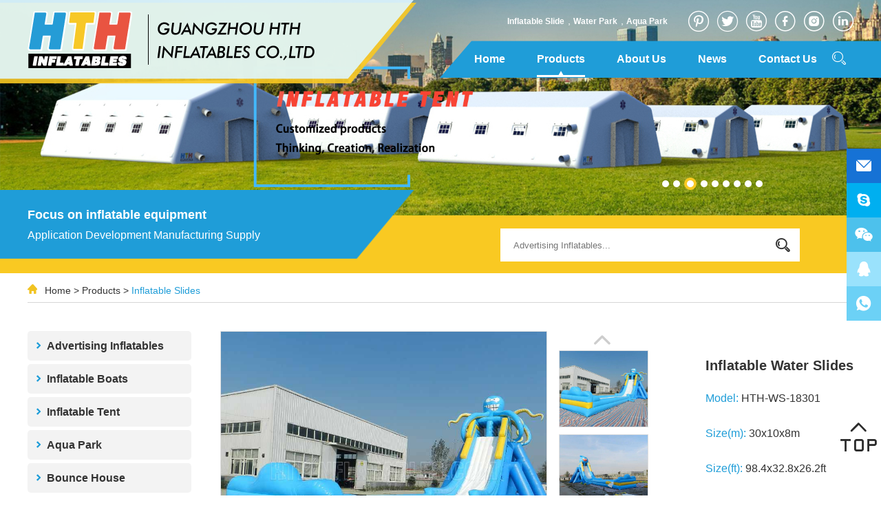

--- FILE ---
content_type: text/html
request_url: https://www.hthinflatables.com/inflatable-slides/inflatable-water-slides.html
body_size: 7320
content:
<!DOCTYPE html>
<html lang="en">

<head>
    <meta charset="UTF-8">
    <meta name="viewport" content="width=device-width, initial-scale=1, maximum-scale=1, user-scalable=no">
    <meta http-equiv="X-UA-Compatible" content="IE=edge,chrome=1">
    <meta name="renderer" content="webkit">
    <meta content="telephone=no" name="format-detection" />
    <title>China Inflatable Water Slides</title>
    <meta name="keywords" content="Inflatable Water Slides Supply" />
    <meta name="description" content="Inflatable Water Slides" />
    
     
 
<link type="text/css" rel="stylesheet" href="/themes/simplebootx/hengtaihua/css/style.css" />   
<link type="text/css" rel="stylesheet" href="/themes/simplebootx/hengtaihua/css/iconfont.css" />   
<link type="text/css" rel="stylesheet" href="/themes/simplebootx/hengtaihua/css/slide.css" />   
<link type="text/css" rel="stylesheet" href="/themes/simplebootx/hengtaihua/css/baguetteBox.css" />   
<script src="/themes/simplebootx/hengtaihua/js/jquery-1.11.3.min.js"></script>
<script src="/themes/simplebootx/hengtaihua/form1.js"></script>
<link rel="shortcut icon" href="/favicon.ico" />
 
<!-- [if IE 6]>
<link rel="stylesheet" href="https://www.hthinflatables.com/themes/simplebootx/hengtaihua/css/index.css">
<![endif] -->

<!-- [if lt IE 9]>
    <script src="https://www.hthinflatables.com/themes/simplebootx/hengtaihua/js/css3-mediaqueries.js"></script>
<![endif] -->


<script> 
    var browser = navigator.appName 
    var b_version = navigator.appVersion 
    var version = b_version.split(";"); 
    var trim_Version = version[1].replace(/[ ]/g, ""); 
    if (browser == "Microsoft Internet Explorer" && trim_Version == "MSIE6.0") { alert("Your browser version is too low, and some features may not be displayed! Please upgrade your browser or use another browser!"); }
    else if (browser == "Microsoft Internet Explorer" && trim_Version == "MSIE7.0") { alert("Your browser version is too low, and some features may not be displayed! Please upgrade your browser or use another browser!"); }
</script>
</head>
<body>
      

    <!-- .wap-hd-nav end --> 
<div class="wap-nav">
    <div class="nav">

        <ul class="">
        <form action="/index.php/Search/Index/index.html" method="get" class="header_form fix"> 
                <input type="submit" class="sub">
                <input type="text" name="q" placeholder="Search..." class="tex"> 
                <i class="iconfont icon-search"></i> 
            </form>

           <li >
                <a href="/">Home</a>
            </li> 
            <li class="on" >

                <a href="https://www.hthinflatables.com/products/" title="Products">Products</a>

                <div class="addition"></div>
                <div class="c-show c-show1">
                    <div class="c-s1">
                        <a href="https://www.hthinflatables.com/advertising-inflatables/" title="Advertising Inflatables" class="fa fa-dot-circle-o">
                            <span>Advertising Inflatables</span>
                        </a>
                                            </div><div class="c-s1">
                        <a href="https://www.hthinflatables.com/inflatable-boats/" title="Inflatable Boats" class="fa fa-dot-circle-o">
                            <span>Inflatable Boats</span>
                        </a>
                                            </div><div class="c-s1">
                        <a href="https://www.hthinflatables.com/inflatable-tent/" title="Inflatable Tent" class="fa fa-dot-circle-o">
                            <span>Inflatable Tent</span>
                        </a>
                                            </div><div class="c-s1">
                        <a href="https://www.hthinflatables.com/aqua-park/" title="Aqua Park" class="fa fa-dot-circle-o">
                            <span>Aqua Park</span>
                        </a>
                                            </div><div class="c-s1">
                        <a href="https://www.hthinflatables.com/bounce-house/" title="Bounce House" class="fa fa-dot-circle-o">
                            <span>Bounce House</span>
                        </a>
                                            </div><div class="c-s1">
                        <a href="https://www.hthinflatables.com/inflatable-theme-park/" title="Inflatable Theme Park" class="fa fa-dot-circle-o">
                            <span>Inflatable Theme Park</span>
                        </a>
                                            </div><div class="c-s1">
                        <a href="https://www.hthinflatables.com/inflatable-water-park/" title="Inflatable Water Park" class="fa fa-dot-circle-o">
                            <span>Inflatable Water Park</span>
                        </a>
                                            </div><div class="c-s1">
                        <a href="https://www.hthinflatables.com/inflatable-slides/" title="Inflatable Slides" class="fa fa-dot-circle-o">
                            <span>Inflatable Slides</span>
                        </a>
                                            </div><div class="c-s1">
                        <a href="https://www.hthinflatables.com/inflatable-games/" title="Inflatable Games" class="fa fa-dot-circle-o">
                            <span>Inflatable Games</span>
                        </a>
                                            </div><div class="c-s1">
                        <a href="https://www.hthinflatables.com/inflatable-bouncers/" title="Inflatable Bouncers" class="fa fa-dot-circle-o">
                            <span>Inflatable Bouncers</span>
                        </a>
                                            </div><div class="c-s1">
                        <a href="https://www.hthinflatables.com/zorb-rollers-walking-ball/" title="Zorb, Rollers, Walking Ball" class="fa fa-dot-circle-o">
                            <span>Zorb, Rollers, Walking Ball</span>
                        </a>
                                            </div>                </div>            </li><li  >

                <a href="https://www.hthinflatables.com/about-us/" title="About Us">About Us</a>

                            </li><li  >

                <a href="https://www.hthinflatables.com/news/" title="News">News</a>

                            </li><li  >

                <a href="https://www.hthinflatables.com/contact-us/" title="Contact Us">Contact Us</a>

                            </li> 
            
           <dl>
                <div class="shejiao fix">
                    <a href="https://www.pinterest.com/hthinflatables/" target="_blank" rel="nofollow" class="mln">  <i class="iconfont icon-pinterest"></i>  </a>
                    <a href="https://twitter.com/HTH_Inflatables" target="_blank" rel="nofollow">  <i class="iconfont icon-twitter"></i>  </a>
                    <a href="https://www.youtube.com/channel/UCSOIhw4Hn9zst4Kw9RQLtbg/featured" target="_blank" rel="nofollow">  <i class="iconfont icon-youtube"></i>  </a>
                    <a href="https://www.facebook.com/HTHInflatables/" target="_blank" rel="nofollow">  <i class="iconfont icon-facebook"></i>  </a>
                    <a href="https://www.instagram.com/hthinflatables_factory/" target="_blank" rel="nofollow">  <i class="iconfont icon-instagram"></i>  </a>  
                    <a href="" target="_blank" rel="nofollow">  <i class="iconfont icon-linkedin"></i>  </a>      
                </div> 
            </dl> 
            
        </ul>
    </div>
    <div class="menubtn">
        <span class="one"></span>
        <span class="two"></span>
        <span class="three"></span>
    </div>
</div> 
<!-- header -->
<div class="header">
<div class="wp fix">  
         <div class="logo l"> <a href="/" > <img src="/themes/simplebootx/picbanners/logo.png" alt="Guangzhou HTH Inflatables Co., Ltd." title="Guangzhou HTH Inflatables Co., Ltd."> </a> </div>        
              
    <div class="header_right r fix">  
        <div class="header_top fix">     
            <div class="shejiao fix r">
                <a href="https://www.pinterest.com/hthinflatables/" target="_blank" rel="nofollow">  <i class="iconfont icon-pinterest"></i>  </a>
                <a href="https://twitter.com/HTH_Inflatables" target="_blank" rel="nofollow">  <i class="iconfont icon-twitter"></i>  </a>
                <a href="https://www.youtube.com/channel/UCSOIhw4Hn9zst4Kw9RQLtbg/featured" target="_blank" rel="nofollow">  <i class="iconfont icon-youtube"></i>  </a>
                <a href="https://www.facebook.com/HTHInflatables/" target="_blank" rel="nofollow">  <i class="iconfont icon-facebook"></i>  </a>
                <a href="https://www.instagram.com/hthinflatables_factory/" target="_blank" rel="nofollow">  <i class="iconfont icon-instagram"></i>  </a>  
                <a href="" target="_blank" rel="nofollow">  <i class="iconfont icon-linkedin"></i>  </a>      
            </div>   
            <p class="r" style="color:#fff;"> <a href="https://www.hthinflatables.com/inflatable-slides/">Inflatable Slide</a>, <a href="https://www.hthinflatables.com/inflatable-water-park/">Water Park</a>, <a href="https://www.hthinflatables.com/aqua-park/"> Aqua Park</a> </p>
                
        </div>

    <ul class="header_ul1 fix"> 
        <li  ><a href="/"> Home </a></li> 
        <li class="on" ><a href="https://www.hthinflatables.com/products/" title="Products"> Products </a>  
            <div class="dan_header">
                <ul class="fix">
                    <li><a href="https://www.hthinflatables.com/advertising-inflatables/" title="Advertising Inflatables"> Advertising Inflatables</a>
                                            </li><li><a href="https://www.hthinflatables.com/inflatable-boats/" title="Inflatable Boats"> Inflatable Boats</a>
                                            </li><li><a href="https://www.hthinflatables.com/inflatable-tent/" title="Inflatable Tent"> Inflatable Tent</a>
                                            </li><li><a href="https://www.hthinflatables.com/aqua-park/" title="Aqua Park"> Aqua Park</a>
                                            </li><li><a href="https://www.hthinflatables.com/bounce-house/" title="Bounce House"> Bounce House</a>
                                            </li><li><a href="https://www.hthinflatables.com/inflatable-theme-park/" title="Inflatable Theme Park"> Inflatable Theme Park</a>
                                            </li><li><a href="https://www.hthinflatables.com/inflatable-water-park/" title="Inflatable Water Park"> Inflatable Water Park</a>
                                            </li><li><a href="https://www.hthinflatables.com/inflatable-slides/" title="Inflatable Slides"> Inflatable Slides</a>
                                            </li><li><a href="https://www.hthinflatables.com/inflatable-games/" title="Inflatable Games"> Inflatable Games</a>
                                            </li><li><a href="https://www.hthinflatables.com/inflatable-bouncers/" title="Inflatable Bouncers"> Inflatable Bouncers</a>
                                            </li><li><a href="https://www.hthinflatables.com/zorb-rollers-walking-ball/" title="Zorb, Rollers, Walking Ball"> Zorb, Rollers, Walking Ball</a>
                                            </li>                    
                </ul>            </div>     
        </li><li  ><a href="https://www.hthinflatables.com/about-us/" title="About Us"> About Us </a>  
            <div class="dan_header">
                            </div>     
        </li><li  ><a href="https://www.hthinflatables.com/news/" title="News"> News </a>  
            <div class="dan_header">
                            </div>     
        </li><li  ><a href="https://www.hthinflatables.com/contact-us/" title="Contact Us"> Contact Us </a>  
            <div class="dan_header">
                            </div>     
        </li> 
    </ul> 
    <div class="search">
            <div id="sb-search" class="sb-search"> 
                <a href="javascript:;" class="inpu"> <i class="iconfont icon-search"></i> </a> 
                <form action="/index.php/Search/Index/index.html" class="header_form fix"> 
                    <input type="submit" class="sub">
                    <input type="text" name="q" placeholder="Search..." class="tex">
                    <i class="iconfont icon-search"></i>
                </form>
            </div>
        </div>
   </div>            
</div>
</div>
    
    <!-- wap-hd-nav -->
    <ul class="wap-hd-nav">
        <li class="wap-hd-nav-item">
            <a  href="/">
                Home            </a>
        </li>
                <li class="wap-hd-nav-item">
            <a href="https://www.hthinflatables.com/products/" title="Products" class="active" >
                Products
            </a>
        </li>
        <li class="wap-hd-nav-item">
            <a href="https://www.hthinflatables.com/about-us/" title="About Us"  >
           About Us
        </a>
        </li>
        
        <li class="wap-hd-nav-item">
            <a href="https://www.hthinflatables.com/contact-us/" title="Contact Us"  >
           Contacts
        </a>
        </li>
    </ul>
   <div class="ban_dan">
    <div id="wowslider-container1">
        <div class="ws_images">
            <ul>
                <li>
                    <a href="https://www.hthinflatables.com/bounce-house/white-bounce-house-for-wedding-party.html"> <img src="https://www.hthinflatables.com/data/upload/20210911/613c64aa5efb2.jpg" alt="Colourful wedding bounce house, bouncy castle" title="Colourful wedding bounce house, bouncy castle" data-title="" id="wows1_0" /> </a>
                </li><li>
                    <a href="https://www.hthinflatables.com/inflatable-tent/inflatable-bubble-tent-for-starry-sky-camping.html"> <img src="https://www.hthinflatables.com/data/upload/20230414/6438b98b618f6.jpg" alt="" title="" data-title="" id="wows1_0" /> </a>
                </li><li>
                    <a href="https://www.hthinflatables.com/inflatable-tent/"> <img src="https://www.hthinflatables.com/data/upload/20200414/5e955ad1e94fd.jpg" alt="Inflatable Shelter" title="Inflatable Shelter" data-title="" id="wows1_0" /> </a>
                </li><li>
                    <a href="https://www.hthinflatables.com/inflatable-sport/"> <img src="https://www.hthinflatables.com/data/upload/20200420/5e9d50a866ba4.jpg" alt="Inflatable Sport-Rafting Boat" title="Inflatable Sport-Rafting Boat" data-title="" id="wows1_0" /> </a>
                </li><li>
                    <a href="https://www.hthinflatables.com/inflatable-theme-park/"> <img src="https://www.hthinflatables.com/data/upload/20190614/5d033a63bc962.jpg" alt="Inflatable Theme Park" title="Inflatable Theme Park" data-title="" id="wows1_0" /> </a>
                </li><li>
                    <a href="https://www.hthinflatables.com/inflatable-water-park/"> <img src="https://www.hthinflatables.com/data/upload/20211014/6167b78913b69.jpg" alt="Inflatable Water Park" title="Inflatable Water Park" data-title="" id="wows1_0" /> </a>
                </li><li>
                    <a href="https://www.hthinflatables.com/bounce-house/"> <img src="https://www.hthinflatables.com/data/upload/20190614/5d033aa32b826.jpg" alt="Bounce House" title="Bounce House" data-title="" id="wows1_0" /> </a>
                </li><li>
                    <a href="https://www.hthinflatables.com/advertising-inflatables/"> <img src="https://www.hthinflatables.com/data/upload/20190614/5d033a23150be.jpg" alt="Advertising Inflatables" title="Advertising Inflatables" data-title="" id="wows1_0" /> </a>
                </li><li>
                    <a href="https://www.hthinflatables.com/air-track/"> <img src="https://www.hthinflatables.com/data/upload/20190620/5d0b2692d0d2e.jpg" alt="Air Track" title="Air Track" data-title="" id="wows1_0" /> </a>
                </li>                
            </ul>
        </div>
        <div class="ws_bullets">
            <div>
                               <a class="ws_selbull">
                    <span>1</span>
                </a>
                <a class="ws_selbull">
                    <span>2</span>
                </a>
                <a class="ws_selbull">
                    <span>3</span>
                </a>
                <a class="ws_selbull">
                    <span>4</span>
                </a>
                <a class="ws_selbull">
                    <span>5</span>
                </a>
                <a class="ws_selbull">
                    <span>6</span>
                </a>
                <a class="ws_selbull">
                    <span>7</span>
                </a>
                <a class="ws_selbull">
                    <span>8</span>
                </a>
                <a class="ws_selbull">
                    <span>9</span>
                </a>
                            </div>
        </div>  
     
    </div>
</div> 
 
 
 

<script type="text/javascript" src="/themes/simplebootx/hengtaihua/js/wowslider.js"></script>
<script type="text/javascript" src="/themes/simplebootx/hengtaihua/js/script.js"></script> 

   <div class="main1">
    <div class="wp fix">


        <div class="m1_l l">
            <a  class="title" title="Focus on inflatable equipment"> Focus on inflatable equipment </a>
            <p><a  title="Application  Development  Manufacturing  Supply">  Application  Development  Manufacturing  Supply</a></p>
        </div>

        <div class="m1_r r"> 
            <form action="/index.php/Search/Index/index.html" method="get" class="header_form fix"> 
                <input type="submit" class="sub">
                <input type="text" name="q" placeholder="Advertising Inflatables..." class="tex">
                <i class="iconfont icon-search"></i>
            </form>
        </div>

    </div>
</div>
   <div class="m-crm">
        <div class="wp">
                <a href="/">Home</a>&nbsp;&gt;&nbsp;<a href="https://www.hthinflatables.com/products/" >Products</a>&nbsp;&gt;&nbsp;<a href="https://www.hthinflatables.com/inflatable-slides/"  class="active">Inflatable Slides</a>        </div>
</div>


    <!-- product -->
    <div class="product">
        <div class="wp fix">
            <div class="prot_r r">

                <div class="left-pro l">
                    <div class="t2">
                        <a href="https://www.hthinflatables.com/data/watermark/20190610/5cfdd4012437e.jpg" id="zoom1" class="MagicZoom" onclick="return false">
                            <img src="https://www.hthinflatables.com/data/watermark/20190610/5cfdd4012437e.jpg" id="main_img" class="main_img" width="473px" height="405px" title="Inflatable Water Slides" alt="Inflatable Water Slides" />
                        </a>                    </div>
                    <div class="t1">
                        <div id="gotop">
                            <i class="iconfont icon-up10"></i>
                        </div>
                        <div id="showArea">
                            <a href="https://www.hthinflatables.com/data/watermark/20190610/5cfdd4012437e.jpg" onclick="return false" rel="zoom1" rev="https://www.hthinflatables.com/data/watermark/20190610/5cfdd4012437e.jpg">
                                <img src="https://www.hthinflatables.com/data/watermark/20190610/5cfdd4012437e.jpg" title="Inflatable Water Slides" alt="Inflatable Water Slides" />
                            </a><a href="https://www.hthinflatables.com/data/watermark/20190610/5cfdd40166a0e.jpg" onclick="return false" rel="zoom1" rev="https://www.hthinflatables.com/data/watermark/20190610/5cfdd40166a0e.jpg">
                                <img src="https://www.hthinflatables.com/data/watermark/20190610/5cfdd40166a0e.jpg" title="Inflatable Water Slides" alt="Inflatable Water Slides" />
                            </a>                        </div>
                        <div id="gobottom">
                            <i class="iconfont icon-bottom10"></i>
                        </div>
                    </div>
                    <div class="clear"></div>
                </div>
                <div class="img980">
                    <div class="img-scroll">
                        <div class="hot">
                            <span class="prev">
                                <i class="iconfont icon-left10"></i>
                            </span>
                            <span class="next">
                                <i class="iconfont icon-right10"></i>
                            </span>
                        </div>
                        <div class="clear"></div>
                        <div class="img-list">
                            <ul class="fix">
                                <li>
                                        <div class="m3lien">
                                            <a class="m3tu">
                                                <img src="https://www.hthinflatables.com/data/watermark/20190610/5cfdd4012437e.jpg" title="Inflatable Water Slides" alt="Inflatable Water Slides" />
                                            </a>
                                        </div>
                                    </li><li>
                                        <div class="m3lien">
                                            <a class="m3tu">
                                                <img src="https://www.hthinflatables.com/data/watermark/20190610/5cfdd40166a0e.jpg" title="Inflatable Water Slides" alt="Inflatable Water Slides" />
                                            </a>
                                        </div>
                                    </li>    
                            </ul>
                        </div>
                    </div>
                </div>
                <div class="content r">
                    <div class="title">
                        <h1> Inflatable Water Slides</h1>
                    </div>
                    <div class="pro_x">
                        <p><strong>Model: </strong>HTH-WS-18301<br/></p><p><strong>Size(m): </strong>30x10x8m</p><p><strong>Size(ft): </strong>98.4x32.8x26.2ft</p><p><strong>Package:</strong></p><p><strong>Weight:</strong></p><p><strong>Blower:</strong></p><p><br/></p>                    </div>
                </div>
                <div class="clear"></div>
                                <div class="fix btn_wrpa ">
                    <div class="btn fix l">
                        <a href="/index.php/Content/Pagedis/lists/id/210/catid/4/hcatid/210.html" class="l">Inquire Now </a>
                         <a href="https://www.hthinflatables.com/inflatable-slides/inflatable-fun-city3.html" class="r"> Next Product</a>
                                            </div>
                    <div class="share1 fix">
                        <div class="l span4">
                            Share
                        </div>
                        <div class="r rsh">
                           <div id="share_container"></div>
                        </div>
                    </div>
                </div>
                <div class="protitle1"> product description </div>
                <div class="pro_x2">
                   <p>Inflatable water slide is an outdoor water area entertainment project.</p><p>Tourists can gain an excising water sport experience include challenge, thrill, sport and water sport fun.</p>                </div>                <div class="protitle2"> <a href="https://www.hthinflatables.com/products/"> related products </a>  </div>

                <div class="prot_bottom">
                    
                    <div class="img-scroll">
                        <div class="hot">
                            <span class="prev"> <i class="iconfont icon-left26"></i> </span>
                            <span class="next"> <i class="iconfont icon-right26"></i></span>
                        </div>
                        <div class="clear"></div>
                        <div class="img-list">
                            <ul class="fix">  
                                 
                                                                <li>
                                        <div class="m3lien">
                                            <a href="https://www.hthinflatables.com/inflatable-slides/inflatable-slide-hth-is-181016.html" title="Inflatable Slide HTH-IS-181016" class="m3tu">
                                                <img src="https://www.hthinflatables.com/data/watermark/20190610/5cfdf2bdbd10a.jpg" title="Inflatable Slide HTH-IS-181016" alt="Inflatable Slide HTH-IS-181016">
                                            </a>
                                        </div>
                             
                                        <div class="pro_tope"> 
                                            <p class="m4zi">
                                                <a href="https://www.hthinflatables.com/inflatable-slides/inflatable-slide-hth-is-181016.html"> Inflatable Slide HTH-IS-181016 </a>
                                            </p>  
                                        </div>
                                    </li><li>
                                        <div class="m3lien">
                                            <a href="https://www.hthinflatables.com/inflatable-slides/inflatable-slide7.html" title="Inflatable Slide HTH-IS-18107" class="m3tu">
                                                <img src="https://www.hthinflatables.com/data/watermark/20190610/5cfdef61cd9f1.jpg" title="Inflatable Slide HTH-IS-18107" alt="Inflatable Slide HTH-IS-18107">
                                            </a>
                                        </div>
                             
                                        <div class="pro_tope"> 
                                            <p class="m4zi">
                                                <a href="https://www.hthinflatables.com/inflatable-slides/inflatable-slide7.html"> Inflatable Slide HTH-IS-18107 </a>
                                            </p>  
                                        </div>
                                    </li><li>
                                        <div class="m3lien">
                                            <a href="https://www.hthinflatables.com/inflatable-slides/inflatable-slide-hth-is-181015.html" title="Inflatable Slide HTH-IS-181015" class="m3tu">
                                                <img src="https://www.hthinflatables.com/data/watermark/20190610/5cfdf2695076c.jpg" title="Inflatable Slide HTH-IS-181015" alt="Inflatable Slide HTH-IS-181015">
                                            </a>
                                        </div>
                             
                                        <div class="pro_tope"> 
                                            <p class="m4zi">
                                                <a href="https://www.hthinflatables.com/inflatable-slides/inflatable-slide-hth-is-181015.html"> Inflatable Slide HTH-IS-181015 </a>
                                            </p>  
                                        </div>
                                    </li><li>
                                        <div class="m3lien">
                                            <a href="https://www.hthinflatables.com/inflatable-slides/inflatable-slide11.html" title="Inflatable Slide HTH-IS-181011" class="m3tu">
                                                <img src="https://www.hthinflatables.com/data/watermark/20190610/5cfdf0a27f176.jpg" title="Inflatable Slide HTH-IS-181011" alt="Inflatable Slide HTH-IS-181011">
                                            </a>
                                        </div>
                             
                                        <div class="pro_tope"> 
                                            <p class="m4zi">
                                                <a href="https://www.hthinflatables.com/inflatable-slides/inflatable-slide11.html"> Inflatable Slide HTH-IS-181011 </a>
                                            </p>  
                                        </div>
                                    </li><li>
                                        <div class="m3lien">
                                            <a href="https://www.hthinflatables.com/inflatable-slides/giant-inflatable-water-slides-with-triple-lanes-for-thrill-water-games.html" title="Giant Inflatable water slides with  triple lanes for thrill water games" class="m3tu">
                                                <img src="https://www.hthinflatables.com/data/watermark/20200317/5e704df1ce66a.jpg" title="Giant Inflatable water slides with  triple lanes for thrill water games" alt="Giant Inflatable water slides with  triple lanes for thrill water games">
                                            </a>
                                        </div>
                             
                                        <div class="pro_tope"> 
                                            <p class="m4zi">
                                                <a href="https://www.hthinflatables.com/inflatable-slides/giant-inflatable-water-slides-with-triple-lanes-for-thrill-water-games.html"> Giant Inflatable water slides with  triple lanes for thrill water games </a>
                                            </p>  
                                        </div>
                                    </li><li>
                                        <div class="m3lien">
                                            <a href="https://www.hthinflatables.com/inflatable-slides/inflatable-slide3.html" title="Inflatable Slide HTH-IS-18103" class="m3tu">
                                                <img src="/data/upload/20200314/5e6c5287129b0.jpg" title="Inflatable Slide HTH-IS-18103" alt="Inflatable Slide HTH-IS-18103">
                                            </a>
                                        </div>
                             
                                        <div class="pro_tope"> 
                                            <p class="m4zi">
                                                <a href="https://www.hthinflatables.com/inflatable-slides/inflatable-slide3.html"> Inflatable Slide HTH-IS-18103 </a>
                                            </p>  
                                        </div>
                                    </li><li>
                                        <div class="m3lien">
                                            <a href="https://www.hthinflatables.com/inflatable-slides/inflatable-water-slide-wholesale-house-slide-with-inflatable-pool.html" title="Inflatable Water Slide Wholesale House Slide With Inflatable Pool" class="m3tu">
                                                <img src="/data/upload/20200314/5e6c5964b293d.jpg" title="Inflatable Water Slide Wholesale House Slide With Inflatable Pool" alt="Inflatable Water Slide Wholesale House Slide With Inflatable Pool">
                                            </a>
                                        </div>
                             
                                        <div class="pro_tope"> 
                                            <p class="m4zi">
                                                <a href="https://www.hthinflatables.com/inflatable-slides/inflatable-water-slide-wholesale-house-slide-with-inflatable-pool.html"> Inflatable Water Slide Wholesale House Slide With Inflatable Pool </a>
                                            </p>  
                                        </div>
                                    </li><li>
                                        <div class="m3lien">
                                            <a href="https://www.hthinflatables.com/inflatable-slides/inflatable-slide6.html" title="Inflatable Slide HTH-IS-18106" class="m3tu">
                                                <img src="https://www.hthinflatables.com/data/watermark/20190610/5cfdeed8404bc.jpg" title="Inflatable Slide HTH-IS-18106" alt="Inflatable Slide HTH-IS-18106">
                                            </a>
                                        </div>
                             
                                        <div class="pro_tope"> 
                                            <p class="m4zi">
                                                <a href="https://www.hthinflatables.com/inflatable-slides/inflatable-slide6.html"> Inflatable Slide HTH-IS-18106 </a>
                                            </p>  
                                        </div>
                                    </li><li>
                                        <div class="m3lien">
                                            <a href="https://www.hthinflatables.com/inflatable-slides/inflatable-slide-hth-is-181014.html" title="Inflatable Slide HTH-IS-181014" class="m3tu">
                                                <img src="https://www.hthinflatables.com/data/watermark/20190610/5cfdf22daf943.jpg" title="Inflatable Slide HTH-IS-181014" alt="Inflatable Slide HTH-IS-181014">
                                            </a>
                                        </div>
                             
                                        <div class="pro_tope"> 
                                            <p class="m4zi">
                                                <a href="https://www.hthinflatables.com/inflatable-slides/inflatable-slide-hth-is-181014.html"> Inflatable Slide HTH-IS-181014 </a>
                                            </p>  
                                        </div>
                                    </li><li>
                                        <div class="m3lien">
                                            <a href="https://www.hthinflatables.com/inflatable-slides/inflatable-slide5.html" title="Inflatable Slide HTH-IS-18105" class="m3tu">
                                                <img src="https://www.hthinflatables.com/data/watermark/20190610/5cfdee575300e.jpg" title="Inflatable Slide HTH-IS-18105" alt="Inflatable Slide HTH-IS-18105">
                                            </a>
                                        </div>
                             
                                        <div class="pro_tope"> 
                                            <p class="m4zi">
                                                <a href="https://www.hthinflatables.com/inflatable-slides/inflatable-slide5.html"> Inflatable Slide HTH-IS-18105 </a>
                                            </p>  
                                        </div>
                                    </li><li>
                                        <div class="m3lien">
                                            <a href="https://www.hthinflatables.com/inflatable-slides/octopus-inflatable-water-slide.html" title="Octopus Inflatable Water Slide" class="m3tu">
                                                <img src="/data/upload/20200314/5e6c9d87a538a.jpg" title="Octopus Inflatable Water Slide" alt="Octopus Inflatable Water Slide">
                                            </a>
                                        </div>
                             
                                        <div class="pro_tope"> 
                                            <p class="m4zi">
                                                <a href="https://www.hthinflatables.com/inflatable-slides/octopus-inflatable-water-slide.html"> Octopus Inflatable Water Slide </a>
                                            </p>  
                                        </div>
                                    </li><li>
                                        <div class="m3lien">
                                            <a href="https://www.hthinflatables.com/inflatable-slides/inflatable-slide10.html" title="Inflatable Slide HTH-IS-181010" class="m3tu">
                                                <img src="/data/upload/20190610/5cfdf0796e291.jpg" title="Inflatable Slide HTH-IS-181010" alt="Inflatable Slide HTH-IS-181010">
                                            </a>
                                        </div>
                             
                                        <div class="pro_tope"> 
                                            <p class="m4zi">
                                                <a href="https://www.hthinflatables.com/inflatable-slides/inflatable-slide10.html"> Inflatable Slide HTH-IS-181010 </a>
                                            </p>  
                                        </div>
                                    </li><li>
                                        <div class="m3lien">
                                            <a href="https://www.hthinflatables.com/inflatable-slides/inflatable-slide.html" title="Inflatable Slide HTH-IS-18101" class="m3tu">
                                                <img src="https://www.hthinflatables.com/data/watermark/20190610/5cfdd5a7b5091.jpg" title="Inflatable Slide HTH-IS-18101" alt="Inflatable Slide HTH-IS-18101">
                                            </a>
                                        </div>
                             
                                        <div class="pro_tope"> 
                                            <p class="m4zi">
                                                <a href="https://www.hthinflatables.com/inflatable-slides/inflatable-slide.html"> Inflatable Slide HTH-IS-18101 </a>
                                            </p>  
                                        </div>
                                    </li><li>
                                        <div class="m3lien">
                                            <a href="https://www.hthinflatables.com/inflatable-slides/inflatable-slide4.html" title="Inflatable Slide HTH-IS-18104" class="m3tu">
                                                <img src="/data/upload/20190610/5cfdec7aa0d1d.jpg" title="Inflatable Slide HTH-IS-18104" alt="Inflatable Slide HTH-IS-18104">
                                            </a>
                                        </div>
                             
                                        <div class="pro_tope"> 
                                            <p class="m4zi">
                                                <a href="https://www.hthinflatables.com/inflatable-slides/inflatable-slide4.html"> Inflatable Slide HTH-IS-18104 </a>
                                            </p>  
                                        </div>
                                    </li><li>
                                        <div class="m3lien">
                                            <a href="https://www.hthinflatables.com/inflatable-slides/inflatable-fun-city3.html" title="Inflatable Fun City HTH-TP-18104" class="m3tu">
                                                <img src="https://www.hthinflatables.com/data/watermark/20190610/5cfdc813ac0bf.jpg" title="Inflatable Fun City HTH-TP-18104" alt="Inflatable Fun City HTH-TP-18104">
                                            </a>
                                        </div>
                             
                                        <div class="pro_tope"> 
                                            <p class="m4zi">
                                                <a href="https://www.hthinflatables.com/inflatable-slides/inflatable-fun-city3.html"> Inflatable Fun City HTH-TP-18104 </a>
                                            </p>  
                                        </div>
                                    </li><li>
                                        <div class="m3lien">
                                            <a href="https://www.hthinflatables.com/inflatable-slides/inflatable-slide12.html" title="Inflatable Slide HTH-IS-181012" class="m3tu">
                                                <img src="https://www.hthinflatables.com/data/watermark/20190610/5cfdf0e8d5c47.jpg" title="Inflatable Slide HTH-IS-181012" alt="Inflatable Slide HTH-IS-181012">
                                            </a>
                                        </div>
                             
                                        <div class="pro_tope"> 
                                            <p class="m4zi">
                                                <a href="https://www.hthinflatables.com/inflatable-slides/inflatable-slide12.html"> Inflatable Slide HTH-IS-181012 </a>
                                            </p>  
                                        </div>
                                    </li><li>
                                        <div class="m3lien">
                                            <a href="https://www.hthinflatables.com/inflatable-slides/inflatable-slide-party-rental.html" title="Inflatable Slide color customized for sale" class="m3tu">
                                                <img src="/data/upload/20200314/5e6c550ac9b1c.jpg" title="Inflatable Slide color customized for sale" alt="Inflatable Slide color customized for sale">
                                            </a>
                                        </div>
                             
                                        <div class="pro_tope"> 
                                            <p class="m4zi">
                                                <a href="https://www.hthinflatables.com/inflatable-slides/inflatable-slide-party-rental.html"> Inflatable Slide color customized for sale </a>
                                            </p>  
                                        </div>
                                    </li>    
                            </ul>
                        </div>
                    </div>
 
                </div>



 
            </div>
 

            <div class="list l">
                <div class="list l">
                <div class="title1 titlems">
                    <a href="https://www.hthinflatables.com/products/" class="zitib">PRODUCTS list</a></div> 
                    <p class="dan_p">
                        <span class="one"></span>
                        <span class="two"></span>
                        <span class="three"></span>
                    </p> 
                
                <div class="subNavBox">
                    <div class="subNav ">
                        <a href="https://www.hthinflatables.com/advertising-inflatables/" title="Advertising Inflatables">Advertising Inflatables</a>
                    </div>
                    <div class="subNav ">
                        <a href="https://www.hthinflatables.com/inflatable-boats/" title="Inflatable Boats">Inflatable Boats</a>
                    </div>
                    <div class="subNav ">
                        <a href="https://www.hthinflatables.com/inflatable-tent/" title="Inflatable Tent">Inflatable Tent</a>
                    </div>
                    <div class="subNav ">
                        <a href="https://www.hthinflatables.com/aqua-park/" title="Aqua Park">Aqua Park</a>
                    </div>
                    <div class="subNav ">
                        <a href="https://www.hthinflatables.com/bounce-house/" title="Bounce House">Bounce House</a>
                    </div>
                    <div class="subNav ">
                        <a href="https://www.hthinflatables.com/inflatable-theme-park/" title="Inflatable Theme Park">Inflatable Theme Park</a>
                    </div>
                    <div class="subNav ">
                        <a href="https://www.hthinflatables.com/inflatable-water-park/" title="Inflatable Water Park">Inflatable Water Park</a>
                    </div>
                    <div class="subNav currentDd currentDt">
                        <a href="https://www.hthinflatables.com/inflatable-slides/" title="Inflatable Slides">Inflatable Slides</a>
                    </div>
                    <div class="subNav ">
                        <a href="https://www.hthinflatables.com/inflatable-games/" title="Inflatable Games">Inflatable Games</a>
                    </div>
                    <div class="subNav ">
                        <a href="https://www.hthinflatables.com/inflatable-bouncers/" title="Inflatable Bouncers">Inflatable Bouncers</a>
                    </div>
                    <div class="subNav ">
                        <a href="https://www.hthinflatables.com/zorb-rollers-walking-ball/" title="Zorb, Rollers, Walking Ball">Zorb, Rollers, Walking Ball</a>
                    </div>
                                    </div>  
            </div>
            </div>
        </div>
    </div>
<!-- .m-kf start -->
<div class="m-kf">
    <a class="kf-item" href="mailto:info@hthinflatables.com" target="_blank">
        <span class="iconfont icon-email"></span>
    </a>

    <a class="kf-item kf-item3" href="skype:info@hthinflatables.com?chat" target="_blank">
        <span class="iconfont icon-skype"></span>
    </a>


    <a class="kf-item kf-item2" > 
        <span class="iconfont icon-wechat ewm"></span>

        <p class="ewm3" style="display: none;">
            <img src="/themes/simplebootx/picbanners/ewm.png">
        </p>
        <p class="ewm2" style="display: none;">
            <img src="/themes/simplebootx/picbanners/ewm.png">
        </p>
    </a>
    <a class="kf-item kf-item5" href="http://wpa.qq.com/msgrd?v=3&uin=395790572&site=qq&menu=yes" target="_blank">
        <span class="iconfont icon-qq"></span>
    </a>

    <a class="kf-item kf-item4" href="whatsapp://send?phone=+86 188 1839 1985" target="_blank" title="">
        <span class="iconfont icon-whatsapp"></span>
    </a>

</div>
<!-- .m-kf end -->
<!-- .returntop start --> 
<a class="returntop" id="j-gotop" href="javascript: void(0);" title="" style="display: block;"> <i class="iconfont icon-top1"></i> </a>

<!-- .returntop end -->
    

    <!-- footer -->
<div class="footer">
        <div class="wp fix">
        
            <div class="footer_left"> 
                <div class="title"> <a href="https://www.hthinflatables.com/products/"> Products </a>  </div>    
                <ul class="ftx_ul"> 
                 <li> <a href="https://www.hthinflatables.com/advertising-inflatables/" title="Advertising Inflatables"> Advertising Inflatables </a> </li><li> <a href="https://www.hthinflatables.com/inflatable-boats/" title="Inflatable Boats"> Inflatable Boats </a> </li><li> <a href="https://www.hthinflatables.com/inflatable-tent/" title="Inflatable Tent"> Inflatable Tent </a> </li><li> <a href="https://www.hthinflatables.com/aqua-park/" title="Aqua Park"> Aqua Park </a> </li><li> <a href="https://www.hthinflatables.com/bounce-house/" title="Bounce House"> Bounce House </a> </li><li> <a href="https://www.hthinflatables.com/inflatable-theme-park/" title="Inflatable Theme Park"> Inflatable Theme Park </a> </li><li> <a href="https://www.hthinflatables.com/inflatable-water-park/" title="Inflatable Water Park"> Inflatable Water Park </a> </li><li> <a href="https://www.hthinflatables.com/inflatable-slides/" title="Inflatable Slides"> Inflatable Slides </a> </li><li> <a href="https://www.hthinflatables.com/inflatable-games/" title="Inflatable Games"> Inflatable Games </a> </li><li> <a href="https://www.hthinflatables.com/inflatable-bouncers/" title="Inflatable Bouncers"> Inflatable Bouncers </a> </li><li> <a href="https://www.hthinflatables.com/zorb-rollers-walking-ball/" title="Zorb, Rollers, Walking Ball"> Zorb, Rollers, Walking Ball </a> </li> 
                </ul> 
            </div>
        
            <div class="footer_center">
                <div class="title">  <a href="https://www.hthinflatables.com/contact-us/"> Request a Quote </a>  </div>   
                 
                <form method='post' action="/index.php/api/guestbook/addmsg1.html" onSubmit="return submitMsg1()" enctype='multipart/form-data'>
                    <input type="hidden" id="type" name="type" value="1">
                    <input name="verifyid" value="10" type="hidden">
                    <div class="c_div l fix">
                        <div class="c_nr c_xpbg1 xing fix"> <input type="text" name="full_name" id="full_nameb" placeholder="NAME" class="c_input">  </div>
                        <div class="c_nr c_xpbg2 xing fix"><input type="text" name="email" id="emailb" placeholder="E-MAIL" class="c_input"></div>  
                        <div class="c_nr c_xpbg2 fix"><input type="text" name="tel" id="" placeholder="TEl:" class="c_input"></div>
                    </div> 
                    <div class="c_div2 r fix">
                        <textarea class="c_textarea" name="msg" id="msgb" placeholder="message"></textarea>
                    </div>
                        
                    <div class="clear"></div>
    
                    <div class="c_div l xing fix">
                        <input type="text" name="verify" id="captchb" placeholder="CAPTCHA" class="c_captcha">
                    </div> 
                    <div class="c_div2 r fix">
                       
                        <img  src="/index.php?g=api&m=checkcode&a=index&length=4&font_size=16&width=136&height=43&use_noise=0&use_curve=0&id=10" onclick="this.src='/index.php?g=api&m=checkcode&a=index&length=4&font_size=16&width=136&height=43&use_noise=0&use_curve=0&id=10&time='+Math.random();" class="c_yzm l" />                        <input type="submit" name="" id="" value="Submit" class="c_send r">
                    </div> 
                </form>
    
    
    
            </div>
        
        
            <div class="footer_right">
                <div class="title"> Contact Us  </div>
    
    
                <ul class="ftx_ul">    
                    <li><i class="iconfont icon-tel"></i> Tel.: +86 20 8968 0896 </li> 
                    <li><i class="iconfont icon-mobile"></i> Mobile: +86 188 1839 1985 </li> 
                    <li><i class="iconfont icon-email"></i>  E-mail:  <a href="mailto:info@hthinflatables.com"> info@hthinflatables.com </a>
                    </li> 
                    <li><i class="iconfont icon-skype"></i> Skype:  <a href="skype:+86 188 1839 1985?chat" target="_blank"> +86 188 1839 1985 </a> </li> 
                    <li><i class="iconfont icon-whatsapp"></i>  whatsapp:  <a href="whatsapp://send?phone=+86 188 1839 1985" target="_blank"> +86 188 1839 1985 </a>  </li>  
                    <li><i class="iconfont icon-address"></i>Add.: Room 702 , Yunfeng business Building, 2 Jinghu Avenue, Huadu District, Guangzhou city, Guangdong Province, China  </li> 
                </ul>  
            </div>   
            <div class="clear"></div>
        </div>
    
    
        <div class="footer_bot"> 
            <div class="wp"> 
                <p class="fix l"> Copyright © Guangzhou HTH Inflatables Co., Ltd. All Rights Reserved | <a href="/sitemap.xml" target="_blank"> Sitemap  </a> | Powered by
                    <a href="https://www.reanod.com" target="_blank" rel="nofollow" class="tech"> <img src="/themes/simplebootx/hengtaihua/images/tech.png"> </a>
                    <a href="" target="_blank" class="cnzz"> <script type="text/javascript">var cnzz_protocol = (("https:" == document.location.protocol) ? "https://" : "http://");document.write(unescape("%3Cspan id='cnzz_stat_icon_1277726247'%3E%3C/span%3E%3Cscript src='" + cnzz_protocol + "s5.cnzz.com/z_stat.php%3Fid%3D1277726247%26show%3Dpic' type='text/javascript'%3E%3C/script%3E"));</script> </a> 
                            
                </p>  
                <div class="shejiao fix r">
                    <a href="https://www.pinterest.com/hthinflatables/" target="_blank" rel="nofollow" class="mln">
                        <i class="iconfont icon-pinterest"></i>
                    </a>
                    <a href="https://twitter.com/HTH_Inflatables" target="_blank" rel="nofollow">
                        <i class="iconfont icon-twitter"></i>
                    </a>
                    <a href="https://www.youtube.com/channel/UCSOIhw4Hn9zst4Kw9RQLtbg/featured" target="_blank" rel="nofollow">
                        <i class="iconfont icon-youtube"></i>
                    </a>
                    <a href="https://www.facebook.com/HTHInflatables/" target="_blank" rel="nofollow">
                        <i class="iconfont icon-facebook"></i>
                    </a>
                    <a href="https://www.instagram.com/hthinflatables_factory/" target="_blank" rel="nofollow">
                        <i class="iconfont icon-instagram"></i>
                    </a>
                    <a href="" target="_blank" rel="nofollow">
                        <i class="iconfont icon-linkedin"></i>
                    </a>
                </div>
    
                <div class="clear"></div>
    
                <div class="Links">
                                                        </div>
            </div>
    
        </div>
    
    
    </div> 
 <script>
    (function() {
        if (0 < $("#share_container").length) {
            var _code = document.createElement("script");
            _code.src = "//code.reanodsz.com/static/share_code/js/main.js?time="+Math.random();
            var s = document.getElementsByTagName("script")[0];
            s.parentNode.insertBefore(_code, s);
        }
    })();
</script>
<script src="/themes/simplebootx/hengtaihua/js/placeholder.js"></script>
<script src="/themes/simplebootx/hengtaihua/js/nav.js"></script>
<script src="/themes/simplebootx/hengtaihua/js/lunbo.js"></script>
<script src="/themes/simplebootx/hengtaihua/js/baguetteBox.js"></script>
<script src="/themes/simplebootx/hengtaihua/js/jquery.lazyload.min.js"></script>
<script src="/themes/simplebootx/hengtaihua/js/base.js"></script>
<script type="text/javascript" src="/themes/simplebootx/hengtaihua/js/mzp-packed.js"></script>
<script type="text/javascript" src="/themes/simplebootx/hengtaihua/js/lrtk.js"></script>  
<script>
var dxurl = window.location.href;
var title = "Inflatable Water Slides";
if(!title)title='Other';
$.get("/index.php?g=Demo&m=Index&a=views&zxurl="+dxurl+"&title="+title);

var proarttitle = 'Inflatable Water Slides';
var mod = '5';
$.get("/index.php?g=Demo&m=Index&a=arp&modelid=" + mod + "&zxurl="+dxurl+"&title="+proarttitle);</script>
  
</body> 
</html>

--- FILE ---
content_type: text/css
request_url: https://www.hthinflatables.com/themes/simplebootx/hengtaihua/css/style.css
body_size: 10978
content:
@font-face { font-family: "Gotham-Bold"; src: url("../fonts/Gotham-Bold.woff2") format("woff2"), url("../fonts/Gotham-Bold.woff") format("woff"), url("../fonts/Gotham-Bold.ttf") format("truetype"), url("../fonts/Gotham-Bold.eot") format("embedded-opentype"), url("../fonts/Gotham-Bold.svg") format("svg"); font-weight: normal; font-style: normal; }

* { margin: 0px; padding: 0px; }

html { font-size: 62.5%; height: 100%; }

body { width: 100%; overflow-x: hidden; font-family: arial, helvetica, sans-serif; font-size: 14px; font-size: 1.4rem; color: #333; max-width: 1920px; margin: 0 auto; }

a { color: #333; text-decoration: none; outline: none; tap-highlight-color: transparent; focus-ring-color: transparent; -webkit-tap-highlight-color: transparent; -webkit-focus-ring-color: transparent; -moz-tap-highlight-color: transparent; -moz-focus-ring-color: transparent; -webkit-transition: all 350ms; -o-transition: all 350ms; -moz-transition: all 350ms; transition: all 350ms; }

a:hover { color: #1f9dd8; }

ol, ul, li { list-style: none; }

img { max-width: 100%; border: 0px solid #ccc; }

table, embed, video { max-width: 100%; }

input, textarea { border: none; background: none; font-family: inherit; }

input[type="submit"], textarea[type="submit"] { cursor: pointer; }

input[type="checkbox"], textarea[type="checkbox"] { cursor: pointer; }

input[type="radio"], textarea[type="radio"] { cursor: pointer; }

input:focus, textarea:focus { outline: none; }

textarea { resize: none; }

button { border: none; background: none; cursor: pointer; }

em, i { font-style: normal; }

/* .c-xx start */
.c-fl { float: left; }

.c-fr { float: right; }

.c-cb { clear: both; }

.c-mg { margin-top: 0; margin-right: auto; margin-bottom: 0; margin-left: auto; }

.c-oh { overflow: hidden; }

.c-wd { width: 1200px; }

.c-tsn { -webkit-transition: all 350ms; -o-transition: all 350ms; -moz-transition: all 350ms; transition: all 350ms; }

.c-bbx { -webkit-box-sizing: border-box; -moz-box-sizing: border-box; box-sizing: border-box; }

.c-pr { position: relative; }

.c-mt-5 { margin-top: 5px; }

.c-mt-10 { margin-top: 10px; }

.c-mt-15 { margin-top: 15px; }

.c-mt-20 { margin-top: 20px; }

.c-mt-25 { margin-top: 25px; }

.c-mt-30 { margin-top: 30px; }

.c-mt-35 { margin-top: 35px; }

.c-mt-40 { margin-top: 40px; }

.c-mt-45 { margin-top: 45px; }

.c-mt-50 { margin-top: 50px; }

.c-nomt { margin-top: 0 !important; }

.c-nomr { margin-right: 0 !important; }

.c-nomb { margin-bottom: 0 !important; }

.c-noml { margin-left: 0 !important; }

.c-nofont { line-height: 0; font-size: 0; }

.c-nobg { background: none !important; }

/* .c-xx end */
/* .f-xx start */
.f-czjz { position: relative; top: 50%; -webkit-transform: translate(0px, -50%); -moz-transform: translate(0px, -50%); -ms-transform: translate(0px, -50%); -o-transform: translate(0px, -50%); transform: translate(0px, -50%); }

.f-box { margin: 0 auto; max-width: 1200px; overflow: hidden; }

@media screen and (min-width: 960px) and (max-width: 1219px) { .f-box { width: 950px; } }

@media screen and (min-width: 768px) and (max-width: 959px) { .f-box { width: 750px; } }

@media screen and (max-width: 767px) { .f-box { padding-left: 10px; padding-right: 10px; -webkit-box-sizing: border-box; -moz-box-sizing: border-box; box-sizing: border-box; } }

/* .f-xx end */
.l { float: left; }

.r { float: right; }

.fix { *zoom: 1; }

.fix:after, .fix:before { display: block; content: "clear"; height: 0; clear: both; overflow: hidden; visibility: hidden; }

.box { position: relative; }

.mln { margin-left: 0 !important; }

.clear { clear: both; }

.wp { width: 1200px; margin: auto; }
@media screen and (max-width:999px) {
    .fix { float: none; }
    .footer p{float: none;}
    }
@media screen and (min-width: 1220px) { .wp { width: 1200px; margin: auto; } }

@media screen and (min-width: 1000px) and (max-width: 1219px) { .wp { width: 980px; margin: auto; } }

@media screen and (max-width: 999px) { .wp { width: 95%; margin: auto; } }

/* .m-xx start */
.m-desc { font-size: 14px; font-size: 1.4rem; color: #333; line-height: 30px; }

.m-desc a { color: #1f9dd8; }

.m-desc a:hover { text-decoration: underline; }

.m-desc p { font-size: 14px; font-size: 1.4rem; color: #333; line-height: 30px; }

.m-desc span { font-size: 14px; font-size: 1.4rem; color: #333; line-height: 30px; }

.m-desc b { font-size: 22px; font-size: 2.2rem; color: #333; line-height: 30px; }

.m-desc a { font-size: 14px; font-size: 1.4rem; color: #1f9dd8; line-height: 30px; }

.m-desc img { display: block; max-width: 100%; margin: 0 auto; }

.m-desc iframe { display: block; max-width: 100%; margin: 0 auto; }

.m-desc table { width: 90%; border-collapse: collapse; line-height: 22px; border: 1px solid #ccc; margin-left: auto; margin-right: auto; }

.m-desc table tr td { padding: 3px; border: 1px solid #ccc; background: #fff; font-size: 14px; font-size: 1.4rem; }

@media screen and (max-width: 767px) { .m-tt1 { font-size: 24px !important; font-size: 2.4rem !important; }
  .m-tt2 { font-size: 20px !important; font-size: 2rem !important; }
  .m-tt3 { font-size: 18px !important; font-size: 1.8rem !important; }
  .m-desc1 { font-size: 16px !important; font-size: 1.6rem !important; }
  .m-desc2 { font-size: 14px !important; font-size: 1.4rem !important; }
  [class*="-item"] .item-title { font-size: 14px; font-size: 1.4rem; }
  [class*="-item"] .item-desc { font-size: 13px; font-size: 1.3rem; }
  [class*="-item"] .item-link { font-size: 13px; font-size: 1.3rem; }
  [class*="-item"] .item-modal { display: none; } }

/* .m-xx end */
/* .j-xx start */
.j-offset-top { -webkit-transition: all 750ms; -o-transition: all 750ms; -moz-transition: all 750ms; transition: all 750ms; -webkit-transform: translateY(100px); -moz-transform: translateY(100px); -ms-transform: translateY(100px); -o-transform: translateY(100px); transform: translateY(100px); opacity: 0; }

.j-offset-top.run { -webkit-transform: translateY(0); -moz-transform: translateY(0); -ms-transform: translateY(0); -o-transform: translateY(0); transform: translateY(0); opacity: 1; }

.j-offset-left { -webkit-transition: all 750ms; -o-transition: all 750ms; -moz-transition: all 750ms; transition: all 750ms; -webkit-transform: translateX(100px); -moz-transform: translateX(100px); -ms-transform: translateX(100px); -o-transform: translateX(100px); transform: translateX(100px); opacity: 0; }

.j-offset-left.run { -webkit-transform: translateX(0); -moz-transform: translateX(0); -ms-transform: translateX(0); -o-transform: translateX(0); transform: translateX(0); opacity: 1; }

.j-offset-right { -webkit-transition: all 750ms; -o-transition: all 750ms; -moz-transition: all 750ms; transition: all 750ms; -webkit-transform: translateX(-100px); -moz-transform: translateX(-100px); -ms-transform: translateX(-100px); -o-transform: translateX(-100px); transform: translateX(-100px); opacity: 0; }

.j-offset-right.run { -webkit-transform: translateX(0); -moz-transform: translateX(0); -ms-transform: translateX(0); -o-transform: translateX(0); transform: translateX(0); opacity: 1; }

/* .j-xx end */
[class*="-item"] .item-pic { position: relative; display: block; line-height: 0; font-size: 0; text-align: center; overflow: hidden; }

[class*="-item"] .item-pic img { -webkit-transition: all 350ms; -o-transition: all 350ms; -moz-transition: all 350ms; transition: all 350ms; }

[class*="-item"] .item-pic:hover img { -webkit-transform: scale(1.1); -moz-transform: scale(1.1); -ms-transform: scale(1.1); -o-transform: scale(1.1); transform: scale(1.1); }

[class*="-item"] .item-title { overflow: hidden; }

[class*="-item"] .item-title a:hover { color: #1f9dd8; }

[class*="-item"] .item-desc { overflow: hidden; }

[class*="-item"] .item-desc a { display: block; }

[class*="-item"] .item-desc a:hover { color: #1f9dd8; }

.m-crm { padding-top: 10px; margin-bottom: 41px; line-height: 30px; font-size: 14px; font-size: 1.4rem; color: #333333; }

.m-crm .wp { padding-left: 25px; background: url(../images/crm.png) no-repeat left 6px; border-bottom: 1px solid #cccc; padding-bottom: 2px; -webkit-box-sizing: border-box; -moz-box-sizing: border-box; box-sizing: border-box; }

.m-crm a { color: #333333; }

.m-crm a:hover { color: #1f9dd8; }

.m-crm a.active { color: #1f9dd8; }

.m-page { padding-bottom: 80px; letter-spacing: 0; font-size: 0; text-align: center; }

.m-page a { margin: 0 4px; display: inline-block; *display: inline; *zoom: 1; width: 36px; height: 30px; line-height: 28px; font-size: 12px; font-size: 1.2rem; color: #333; text-align: center; border: 1px solid #dcdcdc; -webkit-box-sizing: border-box; -moz-box-sizing: border-box; box-sizing: border-box; -webkit-transition: all 350ms; -o-transition: all 350ms; -moz-transition: all 350ms; transition: all 350ms; }

.m-page a.big { width: 61px; }

.m-page a:hover { color: white; border-color: #f9c922; background-color: #f9c922; }

.m-page a.active { color: white; border-color: #f9c922; background-color: #f9c922; }

.m-page span { display: inline-block; width: 50px; text-align: center; font-size: 16px; font-size: 1.6rem; color: #333; position: relative; top: 3px; }

.m-page img { display: inline-block; position: relative; top: 2px; margin-left: 5px; }

.m-page .ins { margin-left: 24px; width: 150px; display: inline-block; height: 30px; line-height: 28px; text-align: center; border: none; outline: none; background-color: #f9c922; color: #fff; font-size: 14px; font-size: 1.4rem; cursor: pointer; }

.m-page .add { max-width: 200px\0; }

.m-page2 { position: relative; }

@media screen and (max-width: 767px) { .m-crm { margin-bottom: 20px; }
  .m-page { padding-bottom: 50px; display: -webkit-box; display: -webkit-flex; display: -moz-box; display: -ms-flexbox; display: flex; -webkit-box-orient: horizontal; -webkit-box-direction: normal; -webkit-flex-flow: row wrap; -moz-box-orient: horizontal; -moz-box-direction: normal; -ms-flex-flow: row wrap; flex-flow: row wrap; -webkit-box-pack: center; -webkit-justify-content: center; -moz-box-pack: center; -ms-flex-pack: center; justify-content: center; }
  .m-page a { margin-left: 5px; margin-right: 5px; margin-bottom: 10px; }
  .m-page img { display: none; } }

.m-kf { position: fixed; z-index: 9998; right: 0px; top: 30%; }

.m-kf .kf-item { display: block; line-height: 0; font-size: 0; position: relative; width: 50px; height: 50px; text-align: center; line-height: 50px; }

.m-kf .iconfont { font-size: 22px; font-size: 2.2rem; color: #fff; text-align: center; }

.m-kf .kf-item { background: #1672d5; }

.m-kf .kf-item4 { background: #6cd1f6; }

.m-kf .kf-item5 { background: #9ae2fc; }

.m-kf .kf-item3 { background: #00aff0; }

.m-kf .kf-item2 { background: #4dc1ec; }

.m-kf .kf-wx { position: absolute; display: none; bottom: 0; right: 53px; width: 90px; }

.m-kf .ewm3 { position: absolute; right: 100%; bottom: -99999px; width: 150px; max-width: 150px; max-height: 150px; }

.m-kf .ewm2 { position: absolute; right: 100%; bottom: -99999px; width: 150px; max-width: 150px; max-height: 150px; }

.m-kf .kf-item2:hover .ewm2 { bottom: -24px; display: block !important; }

@media screen and (max-width: 767px) { .m-kf .kf-item .img-responsive { top: -151%; right: 0px; width: 80px; height: 80px; }
  .m-kf { right: 0; top: auto; bottom: 0; display: -webkit-box; display: -webkit-flex; display: -moz-box; display: -ms-flexbox; display: flex; -webkit-box-orient: horizontal; -webkit-box-direction: normal; -webkit-flex-flow: row nowrap; -moz-box-orient: horizontal; -moz-box-direction: normal; -ms-flex-flow: row nowrap; flex-flow: row nowrap; -webkit-justify-content: space-around; -ms-flex-pack: distribute; justify-content: space-around; width: 100%; background: #1f9dd8; }
  .m-kf .kf-item { width: 20%; text-align: center; max-width: 40px; height: 40px; line-height: 40px; }
  .m-kf .kf-wx { bottom: 100%; left: 0; }
  .m-kf .ewm3 { right: 0%; left: -23px;  top: -375%; bottom: auto; width: 200px; height: 200px; line-height: 100px; }
 img {width:110%!important;}
  .m-kf .ewm3.active { display: block; }
  .m-kf .ewm2 { display: none !important; }
  .m-kf .kf-item2:hover .ewm2 img { display: none !important; }
  body { padding-bottom: 40px; } }

.returntop { position: fixed; *position: absolute; z-index: 99999999; right: 6px; bottom: 30px; width: 53px; height: 53px; line-height: 0; font-size: 0; display: none; font-size: 53px; color: #2c2c2c !important; }

.returntop i { display: block; width: 53px; height: 53px; -moz-border-radius: 50%; border-radius: 50%; }

.returntop .icon-top15:before { -moz-border-radius: 50%; border-radius: 50%; width: 53px; height: 53px; }

@media screen and (max-width: 959px) { .returntop { right: 10px; bottom: 65px; width: 36px; height: 36px; font-size: 36px; background-size: contain; } }

.wap-hd-nav { display: none; }

.wap-nav { width: 5px; height: 100%; position: absolute; right: 0; -webkit-transition: all 0.4s ease 0s; -o-transition: all 0.4s ease 0s; -moz-transition: all 0.4s ease 0s; transition: all 0.4s ease 0s; z-index: 999999999999999; cursor: pointer; position: fixed; top: -5px; right: 0; display: block; }

.wap-nav .shejiao a { display: block; float: left; width: 25px; height: 25px; line-height: 25px; text-align: center; margin-right: 10px; }

.wap-nav .shejiao i { font-size: 20px; font-size: 2rem; color: #fff; line-height: 25px; }

.wap-nav .nav { overflow: hidden; width: 300px; background: rgba(0, 0, 0, 0.8); position: absolute; top: 0; right: 0; display: block; height: auto; overflow: scroll; }

.wap-nav .nav span { font-family: arial, helvetica, sans-serif; }

.wap-nav .nav .header_form { background: #fff; border: 1px solid #1f9dd8; width: 246px; height: 33px; line-height: 33px; -webkit-box-sizing: border-box; -moz-box-sizing: border-box; box-sizing: border-box; position: relative; z-index: 999; }

.wap-nav .nav .header_form .tex { background: transparent; padding-left: 7px; width: 100%; line-height: 33px; height: 33px; display: inline-block; color: #999; -webkit-box-sizing: border-box; -moz-box-sizing: border-box; box-sizing: border-box; }

.wap-nav .nav .header_form .sub { position: absolute; top: 0px; right: 0px; height: 33px; width: 33px; font-size: 0px; cursor: pointer; z-index: 99; }

.wap-nav .nav .header_form i { position: absolute; top: 1px; right: 5px; font-size: 20px; color: #1f9dd8; }

.wap-nav .nav form { margin: 15px auto; width: 258px; height: 26px; border: 1px solid #fff; }

.wap-nav .nav form .iptc { -webkit-box-sizing: border-box; -moz-box-sizing: border-box; box-sizing: border-box; padding-left: 15px; background-color: #fff; width: 80%; height: 26px; line-height: 26px; display: block; float: left; }

.wap-nav .nav form .ipsc { width: 20%; height: 26px; line-height: 26px; display: block; float: right;}

.wap-nav .nav > ul { display: none; margin-top: 0px; margin-bottom: 0px; overflow: scroll; padding-top: 45px; -ms-box-sizing: border-box; -o-box-sizing: border-box; -webkit-box-sizing: border-box; -moz-box-sizing: border-box; box-sizing: border-box; }

.wap-nav .nav > ul > li { line-height: 40px; font-size: 12px; font-size: 1.2rem; text-indent: 20px; position: relative; }

.wap-nav .nav > ul > li .addition { width: 20px; height: 20px; position: absolute; right: 15px; top: 10px; background: url("../images/shizi.png") no-repeat center center; }

.wap-nav .nav > ul > li .addition.fa:before { margin-right: 5px; color: #fff; text-indent: 0; }

.wap-nav .nav > ul > li > a { margin-right: 40px; color: #fff; font-size: 12px; font-size: 1.2rem; display: block; }

.wap-nav .nav > ul > li > a span { color: #fff; font-size: 12px; font-size: 1.2rem; }

.wap-nav .nav > ul > li .c-show { display: none; width: 100%; }

.wap-nav .nav > ul > li .c-show1 .c-s1 { position: relative; padding-left: 15px; }

.wap-nav .nav > ul > li .c-show1 .c-s1 > a { position: relative; margin-right: 40px; font-size: 12px; font-size: 1.2rem; color: #fff; display: block; padding-top: 5px; padding-bottom: 5px; line-height: 30px; }

.wap-nav .nav > ul > li .c-show1 .c-s1 > a span { font-size: 12px; font-size: 1.2rem; color: #fff; }

.wap-nav .nav > ul > li .c-show1 .c-s1 > .c-show2 { position: relative; }

.wap-nav .nav > ul > li .c-show1 .c-s1 > .c-show2 .c-s2 { position: relative; }

.wap-nav .nav > ul > li .c-show1 .c-s1 > .c-show2 .c-s2 > a { margin-right: 40px; text-indent: 35px; font-size: 12px; font-size: 1.2rem; color: #fff; display: block; padding-top: 5px; padding-bottom: 5px; line-height: 30px; }

.wap-nav .nav > ul > li .c-show1 .c-s1 > .c-show2 .c-s2 > a span { font-size: 12px; font-size: 1.2rem; color: #fff; }

.wap-nav .nav > ul > li .c-show1 .c-s1 .c-s2 .c-show3 { position: relative; }

.wap-nav .nav > ul > li .c-show1 .c-s1 .c-s2 .c-show3 .c-s3 a { margin-right: 40px; text-indent: 50px; font-size: 12px; font-size: 1.2rem; color: #fff; display: block; padding-top: 5px; padding-bottom: 5px; line-height: 30px; }

.wap-nav .nav > ul > li .c-show1 .c-s1 .c-s2 .c-show3 .c-s3 a span { font-size: 12px; font-size: 1.2rem; color: #fff; }

.wap-nav .nav > ul > dl { padding: 20px; }

.wap-nav .nav > ul > dl dd { float: left; margin: 0 2px; }

.wap-nav .menubtn { width: 23px; height: 18px; position: absolute; top: 12px; right: 12px; -webkit-transition: all 0.4s ease 0s; -o-transition: all 0.4s ease 0s; -moz-transition: all 0.4s ease 0s; transition: all 0.4s ease 0s; z-index: 9999; }

.wap-nav .menubtn span { display: block; width: 100%; height: 3px; margin-bottom: 3px; background-color: #1f9dd8; }

.wap-nav, .menubtn { display: none; }

@media screen and (max-width: 999px) { .wap-nav, .menubtn { display: block; }
  .wap-hd-nav { display: -webkit-box; display: -webkit-flex; display: -moz-box; display: -ms-flexbox; display: flex; -webkit-box-orient: horizontal; -webkit-box-direction: normal; -webkit-flex-flow: row nowrap; -moz-box-orient: horizontal; -moz-box-direction: normal; -ms-flex-flow: row nowrap; flex-flow: row nowrap; -webkit-box-pack: justify; -webkit-justify-content: space-between; -moz-box-pack: justify; -ms-flex-pack: justify; justify-content: space-between; background-color: #1f9dd8; }
  .wap-hd-nav-item { width: 25%; }
  .wap-hd-nav-item a { display: block; padding: 5px 0; line-height: 20px; font-size: 14px; color: white; text-align: center; background-color: #363636; }
  .wap-hd-nav-item a.active { color: white; background-color: #1f9dd8; } }

/* search */
/* header_top */
.header_top { margin-bottom: 25px; padding-top: 16px; }

.header_top p a { color: #fff; font-size: 12px; font-size: 1.2rem; font-weight: bold; line-height: 30px; margin-right:5px;}

.header_top .shejiao { margin-left: 13px; }

.header_top .shejiao a { display: block; float: left; width: 30px; height: 30px; line-height: 30px; -moz-border-radius: 50%; border-radius: 50%; text-align: center; margin-left: 12px; }

.header_top .shejiao i { font-size: 30px; font-size: 3rem; color: #fff; line-height: 30px; }

.header_top a:hover { color: #1f9dd8; }

/* header */
.header { position: absolute; top: 0px; left: 0px; width: 100%; z-index: 99999; background: url(../images/header.png) no-repeat center top; /* search */ }

.header .wp { position: relative; }

.header .logo { padding-top: 16px; }

.header .logo img { display: block; max-height: 83px; width: 100%; margin: 0 auto; }

.header .search { position: absolute; top: 73px; right: 0; width: 31px; height: 31px; }

.header .inpu { display: block; width: 31px; height: 31px; }

.header .inpu i { color: #fff; font-size: 20px; font-size: 2rem; }

.header .header_form { display: none; margin-left: -167px; border: 1px solid #333; background: #fff; width: 200px; height: 31px; line-height: 31px; -moz-border-radius: 50px; border-radius: 50px; position: relative; z-index: 999; }

.header .header_form .tex { background: transparent; padding-left: 7px; width: 100%; line-height: 33px; height: 33px; display: inline-block; color: #999; -webkit-box-sizing: border-box; -moz-box-sizing: border-box; box-sizing: border-box; }

.header .header_form .sub { position: absolute; top: 0px; right: 0px; height: 33px; width: 33px; font-size: 0px; cursor: pointer; z-index: 99; }

.header .header_form i { position: absolute; top: 1px; right: 5px; font-size: 20px; font-size: 2rem; color: #1f9dd8; }

.header_ul1 { padding-right: 53px; }

.header_ul1 > li { float: left; margin-left: 46px; position: relative; padding-bottom: 10px; }

.header_ul1 > li:hover .dan_header { display: block; }

.header_ul1 > li > a { padding-bottom: 11px; color: #fff; line-height: 30px; display: block; font-weight: bold; font-size: 16px; font-size: 1.6rem; }

.header_ul1 > li:hover > a, .header_ul1 li.on > a { background: url(../images/headerbj.png) no-repeat center bottom; }

.dan_header { display: none; width: 262px; position: absolute; left: -81px; top: 100%; background: #1f9dd8; z-index: 999999; }

.dan_header > ul { max-width: 232px; margin: 0 auto; }

.dan_header > ul > li { line-height: 27px; position: relative; left: 0px; border-top: 1px solid #89c8e6; font-size: 16px; font-size: 1.6rem; }

.dan_header > ul > li:first-child { border-top: 0px; }

.dan_header > ul > li > a { padding: 10px 0px; padding-left: 18px; position: relative; color: #fff; display: block; }

.dan_header > ul > li:hover > a { color: #fff; background: #f9c922; }

.dan_header > ul > li:hover .dan_sanheader { display: block; }

.dan_sanheader { display: none; width: 232px; padding-left: 2px; position: absolute; left: 100%; top: 0px; z-index: 999999; background: #1f9dd8; }

.dan_sanheader > ul { max-width: 197px; margin: 0 auto; }

.dan_sanheader > ul > li { line-height: 27px; position: relative; border-top: 1px solid #89c8e6; font-size: 16px; font-size: 1.6rem; }

.dan_sanheader > ul > li:first-child { border-top: 0px; }

.dan_sanheader > ul > li > a { padding: 10px 0px; padding-left: 18px; color: #fff; display: block; }

.dan_sanheader > ul > li:hover > a { color: #fff; background: #f9c922; }

@media screen and (max-width: 1219px) { .header .logo { width: 300px; }
  .header_ul1 > li { margin-left: 20px; }
  .header_ul1 { padding-right: 30px; } }

@media screen and (max-width: 999px) { .header .logo { width: 260px; }
  .dan_header { display: none !important; }
  .header .inpu i { color: #333; }
  .header { position: relative; }
  .header { background: #fff; }
  .header_ul1 { width: 100%; padding: 0px; display: none; }
  .header_right { float: none; width: 100%; padding: 0px; }
  .header_top { margin-bottom: 10px; }
  .header_top p, .header_top .shejiao, .header_top .guoqi { display: none; }
  .header_top .header_form { width: 100%; margin: 0 auto; }
  .header .search { top: 40px; }
  .header .logo { float: none; margin: 10px auto; width: 100%; max-width: 429px; } }

@media screen and (max-width: 768px) { .slide .carousel-control { display: none; }
  .header .logo { float: none; margin: 10px auto; width: 100%; max-width: 244px; } }

.footer_bot { background: #f9c922; }

/* footer */
.footer { background: #f3f3f3; padding-top: 71px; margin-top:50px;}

.footer .title { font-size: 30px; font-size: 3rem; color: #333; font-weight: bold; line-height: 30px; padding-bottom: 26px; font-family: "Gotham-Bold"; text-transform: uppercase; background: url(../images/ftli.png) no-repeat left bottom; }

.footer .title a { color: #333; }

.footer .footer_left { float: left; width: 208px; }

.footer .footer_center { float: left; margin-left: 41px; width: 535px; }

.footer .footer_right { float: right; width: 347px; }

.footer a:hover { color: #1f9dd8 !important; }

.footer .ftx_ul { margin-top: 20px; }

.footer .ftx_ul li { line-height: 30px; color: #333; font-size: 16px; font-size: 1.6rem; }

.footer .ftx_ul li:last-child { line-height: 24px; }

.footer .ftx_ul li a { color: #333; }

.footer .ftx_ul li i { display: inline-block; margin-right: 5px; color: #1f9dd8; }

.footer .shejiao a { display: block; margin-left: 13px; float: left; }

.footer .shejiao a i { color: #333; font-size: 30px; font-size: 3rem; }

.footer p { color: #333; line-height: 30px; }

.footer p a { line-height: 30px; color: #333; }

.footer_center ::-webkit-input-placeholder { /* WebKit browsers */ color: #888787; }

.footer_center :-o-placeholder { /* Mozilla Firefox 4 to 18 */ color: #888787; }

.footer_center ::-moz-placeholder { /* Mozilla Firefox 19+ */ color: #888787; }

.footer_center :-ms-input-placeholder { /* Internet Explorer 10+ */ color: #888787; }

.footer_center form { margin-top: 25px; }

.footer_center .c_nr { margin-bottom: 9px; }

.footer_center .xing input { background: #fff url(../images/xing.png) no-repeat 5px 15px; }

.footer_center .c_div { width: 41%; -webkit-box-sizing: border-box; -moz-box-sizing: border-box; box-sizing: border-box; margin-top: 0px; }

.footer_center .c_div2 { width: 53%; -webkit-box-sizing: border-box; -moz-box-sizing: border-box; box-sizing: border-box; margin-top: 0px; }

.footer_center .c_input, .footer_center .c_captcha { font-size: 14px; font-size: 1.4rem; color: #888787; height: 43px; line-height: 43px; -webkit-box-sizing: border-box; -moz-box-sizing: border-box; box-sizing: border-box; border: 1px solid #bbbbbb;  }

.footer_center .c_input { width: 100%; padding-left: 17px; display: block; background-color: #fff; }

.footer_center .c_textarea { border: 1px solid #bbbbbb; text-transform: uppercase; color: #888787; font-family: Arial; line-height: 43px; background: #fff url(../images/xing.png) no-repeat 5px 15px; padding-left: 17px; width: 100%; -webkit-box-sizing: border-box; -moz-box-sizing: border-box; box-sizing: border-box; height: 148px; }

.footer_center .c_yzm { display: block; cursor: pointer; }

.footer_center .c_captcha { display: block; float: left; padding-left: 17px; width: 100%; background-color: #fff; }

.footer_center .c_send { width: 50%; background: #1f9dd8; border: 1px solid #fff; color: #fff; height: 43px; border: 1px solid #bbbbbb; line-height: 43px; cursor: pointer; text-transform: uppercase; }

.footer_center .c_send:hover { background: #f9c922; }

.footer_bot { padding-top: 17px; padding-bottom: 20px; margin-top: 61px; }

.footer_bot .Links { min-height: 26px; line-height: 26px; color: #333; }

.footer_bot .Links a { display: inline-block; margin-right: 20px; color: #333; }

.footer_bot .tech { display: inline-block; margin-right: 10px; margin-left: 10px; }

@media screen and (max-width: 1219px) { .footer .footer_left { float: left; width: 200px; }
  .footer .footer_center { float: left; margin-left: 0px; width: 435px; }
  .footer .footer_right { float: right; width: 283px; }
  .footer .footer_center .c_send { width: 38%; } }

@media screen and (max-width: 999px) { .footer .footer_left { width: 40%; float: left; -webkit-box-sizing: border-box; -moz-box-sizing: border-box; box-sizing: border-box; }
  .footer .footer_center { width: 60%; float: right; margin-left: 0px; -webkit-box-sizing: border-box; -moz-box-sizing: border-box; box-sizing: border-box; }
  .footer .footer_right { width: 100%; -webkit-box-sizing: border-box; -moz-box-sizing: border-box; box-sizing: border-box; margin-top: 20px; } }

@media screen and (max-width: 768px) { .footer { padding: 0px; }
  .footer .footer_left, .footer .footer_right { display: none; }
  .footer .footer_center { display: none; }
  .Links { display: none; }
  .footer_bot { border: 0px; padding: 20px 0px; margin: 0 auto; }
  .footer_bot span { display: none; } }

.main_title .matitle { font-size: 40px; font-size: 4rem; font-family: "Gotham-Bold"; }

.main_title span { color: #1f9dd8; }

.main_title i { color: #f9c922; }

.main_title b { display: block; width: 56px; height: 6px; background: #1f9dd8; margin-top: 22px; }

@media screen and (max-width: 999px) { .main_title .matitle { font-size: 30px; font-size: 3rem; } }

@media screen and (max-width: 768px) { .main_title .matitle { font-size: 26px; font-size: 2.6rem; } }

/*==========main1==================*/
.main1 { background: url(../images/m1bj.png) no-repeat center top; margin-top: -37px; position: relative; z-index: 99; padding-top: 21px; padding-bottom: 17px; /* search */ }

.main1 a { color: #fff; display: block; }

.main1 .title { font-size: 18px; font-size: 1.8rem; font-weight: bold; line-height: 30px; }

.main1 p a { font-size: 16px; font-size: 1.6rem; line-height: 30px; }

.main1 .m1_r { margin-top: 35px; margin-right: 78px; }

.main1 .header_form { background: #fff; width: 435px; height: 48px; line-height: 48px; position: relative; z-index: 999; }

.main1 .header_form .tex { background: transparent; padding-left: 19px; width: 100%; line-height: 48px; height: 48px; display: inline-block; color: #999; -webkit-box-sizing: border-box; -moz-box-sizing: border-box; box-sizing: border-box; }

.main1 .header_form .sub { position: absolute; top: 0px; right: 0px; height: 48px; width: 48px; font-size: 0px; cursor: pointer; z-index: 99; }

.main1 .header_form i { position: absolute; top: 1px; right: 15px; font-size: 20px; font-size: 2rem; color: #333333; font-weight: bold; }

@media screen and (max-width: 999px) { .main1 { margin: 0 auto; background: #1f9dd8; }
  .main1 .m1_l { width: 100%; float: none; margin: 0 auto; padding: 0px; }
  .main1 .m1_r { width: 100%; float: none; margin: 0 auto; padding: 0px; margin-top: 10px; }
  .main1 .header_form { width: 100%; } }

@media screen and (max-width: 768px) { .main1 p a { font-size: 14px; font-size: 1.4rem; line-height: 26px; } }

/*==========main2==================*/
.main2 { background: url(../images/m2bj.jpg) repeat center top; padding-top: 91px; padding-bottom: 18px; }

.main2 #tab { width: 100%; }

.main2 #tab li { white-space: nowrap; overflow: hidden; text-overflow: ellipsis; padding: 0px 10px; -webkit-box-sizing: border-box; -moz-box-sizing: border-box; box-sizing: border-box; background: #f0f0ee; width: 393px; line-height: 54px; font-size: 20px; font-size: 2rem; font-weight: bold; margin-left: 10px; cursor: pointer; text-align: center; float: left; }

.main2 #tab li:hover { margin-top: -10px; background: #f9c922; color: #fff; }

.main2 #tab li.current { margin-top: -10px; background: #f9c922; color: #fff; }

.main2 #maln { margin-left: 0 !important; }

.main2 #content .chanxn { display: none; padding-top: 17px; width: 100%; }

@media screen and (max-width: 1219px) { .main2 #tab li { width: 31%; margin-right: 1%; margin-left: 1% !important; } }

@media screen and (max-width: 768px) { .main2 { padding-top: 30px; }
  .main2 #tab li { width: 48%; margin-bottom: 10px; }
  .main2 #tab li:hover { margin-top: 0; background: #f9c922; color: #fff; }
  .main2 #tab li.current { margin-top: 0; background: #f9c922; color: #fff; } }

@media screen and (max-width: 638px) { .main2 #tab li { font-size: 16px; font-size: 1.6rem; } }

.main2 .img-scroll { position: relative; width: 100%; margin-top: 20px; }

.main2 .img-scroll .prev { position: absolute; display: block; width: 26px; height: 58px; line-height: 58px; top: 50%; margin-top: -53px; z-index: 99; font-size: 20px; font-size: 2rem; text-align: center; }

.main2 .img-scroll .next { position: absolute; display: block; width: 26px; height: 58px; line-height: 58px; top: 50%; margin-top: -53px; z-index: 99; font-size: 20px; font-size: 2rem; text-align: center; }

.main2 .img-scroll .prev { left: 0; cursor: pointer; color: #fff; background: #f9c922; }

.main2 .img-scroll .next { right: 0; cursor: pointer; color: #fff; background: #f9c922; }

.main2 .img-scroll .prev:hover { background: #1f9dd8; }

.main2 .img-scroll .next:hover { background: #1f9dd8; }

.main2 .img-list { position: relative; width: 100%; overflow: hidden; margin: 0 auto; }

.main2 .img-list ul { width: 10000%; }

.main2 .img-list li { float: left; width: 228px; margin-right: 15px; }

.main2 .img-list .li2 { margin-top: 44px; }

.main2 .img-list img { display: block; max-width: 228px; width: 100%; margin: 0 auto; border: 1px solid #dddddd; -webkit-box-sizing: border-box; -moz-box-sizing: border-box; box-sizing: border-box; }

.main2 .img-list .m4zi { display: block; margin: 0 auto; max-width: 228px; width: 100%; font-size: 16px; font-size: 1.6rem; color: #333; line-height: 38px; text-align: center; white-space: nowrap; overflow: hidden; text-overflow: ellipsis; }

.main2 .img-list .m3lien { max-width: 228px; text-align: center; position: relative; margin: 0 auto; overflow: hidden; }

.main2 .img-list .wrap2 { background: #f9f9f9; padding: 10px 20px; max-width: 228px; width: 100%; margin: 0 auto; -webkit-box-sizing: border-box; -moz-box-sizing: border-box; box-sizing: border-box; margin-top: 2px; padding-bottom: 15px; }

.main2 .img-list .title2 { font-size: 16px; font-size: 1.6rem; line-height: 26px; white-space: nowrap; overflow: hidden; text-overflow: ellipsis; display: block; }

.main2 .img-list p a { display: block; color: #666666; font-size: 14px; font-size: 1.4rem; line-height: 22px; height: 44px; overflow: hidden; }

.main2 .img-list p a:hover { color: #1f9dd8; }

.main2 .img-list .more { display: inline-block; text-decoration: underline; color: #1f9dd8; font-size: 12px; font-size: 1.2rem; margin-top: 5px; }

@media screen and (max-width: 1219px) { .main2 .img-list li { width: 0.23%; margin-right: .026%; } }

@media screen and (max-width: 999px) { .main2 .img-list li { width: 0.3%; margin-right: .05%; } }

@media screen and (max-width: 768px) { .main2 .img-list li { width: 0.45%; margin-right: 0.1%; } }

@media screen and (max-width: 460px) { .main2 .img-list li { width: 1%; margin-right: .487%; } }

/*==========main3==================*/
.main3 { background: #f6f6f6 url(../images/main3.png) no-repeat center top; padding-top: 179px; padding-bottom: 161px; }

.main3 .main_title b { background: #333; }

.main3 .main_title .more { display: block; width: 205px; height: 53px; line-height: 53px; background: #f9c922; color: #fff; -moz-border-radius: 50px; border-radius: 50px; margin-top: 13px; -webkit-box-shadow: 0px 3px 7px rgba(0, 0, 0, 0.21); box-shadow: 0px 3px 7px rgba(0, 0, 0, 0.21); text-align: center; font-size: 16px; font-size: 1.6rem; font-weight: bold; color: #333; }

.main3 .m3_ul li { float: left; display: block; margin-top: 64px; }

.main3 .m3_ul .wrap { position: relative; }

.main3 .m3_ul .fu1 { position: absolute; left: 30px; top: 16%; z-index: 99; background: #fff; background: rgba(255, 255, 255, 0.3); }

.main3 .m3_ul .fu1 a { display: block; white-space: nowrap; overflow: hidden; text-overflow: ellipsis;}

.main3 .m3_ul .fu2 { position: absolute; left: 0px; top: 0px; width: 100%; height: 100%; z-index: 9; }

.main3 .m3_ul .title31 { font-size: 16px; font-size: 1.6rem; line-height: 24px; font-weight: bold; }

.main3 .m3_ul .more { display: block; color: #1f9dd8; line-height: 24px; text-decoration: underline; }

.main3 .wpp { width: 1800px; margin: 0 auto; overflow: hidden; }

@media screen and (max-width: 1800px) { .main3 .wpp { width: 1650px; } }

@media screen and (max-width: 1650px) { .main3 .wpp { width: 1400px; } }

@media screen and (max-width: 1419px) { .main3 .wpp { width: 1200px; } }

@media screen and (max-width: 1199px) { .main3 .wpp { width: 100%; } }

.main3 .right0 { margin-right: 0 !important; }

.main3 .yilie { width: 344px; margin-left: 300px; float: left; margin-right: 40px; }

.main3 .prolie { width: 344px; float: left; margin-right: 40px; }

@media screen and (max-width: 1800px) { .main3 .yilie { width: 325px; margin-left: 230px; }
  .main3 .prolie { width: 325px; } }

@media screen and (max-width: 1670px) { .main3 .yilie { width: 280px; margin-left: 214px; margin-right: 25px; }
  .main3 .prolie { width: 280px; margin-right: 25px; } }

@media screen and (max-width: 1650px) { .main3 .yilie { width: 280px; margin-left: 100px; margin-right: 25px; }
  .main3 .prolie { width: 280px; margin-right: 25px; } }

@media screen and (max-width: 1419px) { .main3 .yilie { margin-left: 0px; } }

@media screen and (max-width: 1199px) { .main3 .yilie { width: 22%; margin-left: 1%; }
  .main3 .prolie { width: 22%; margin-left: 1%; } }

.main3 .zong1 { margin: 0 auto; max-width: 1200px; overflow: hidden; }

@media screen and (min-width: 960px) and (max-width: 1200px) { .main3 .zong1 { width: 100%; } }

@media screen and (max-width: 767px) { .main3 .zong1 { -webkit-box-sizing: border-box; -moz-box-sizing: border-box; box-sizing: border-box; } }

@media screen and (max-width: 1219px) { .main3 .m3_ul .title31 { font-size: 14px; font-size: 1.4rem; }
  .main3 .m3_ul li { width: 23%; margin-left: 1% !important; margin-right: 1%; } }

@media screen and (max-width: 999px) { .main3 { padding-bottom: 50px; padding-top: 108px; }
  .main3 .m3_ul li { width: 23%; margin-left: 1% !important; margin-right: 1%; margin-top: 20px; }
  .main3 .m3_ul .fu1 { position: relative; background: #fff; width: 100%; left: 0px; top: 0px; padding: 10px; -webkit-box-sizing: border-box; -moz-box-sizing: border-box; box-sizing: border-box; margin-top: 0px; } }

@media screen and (max-width: 768px) { .main3 .m3_ul li { width: 31%; margin-left: 1% !important; margin-right: 1%; } }

@media screen and (max-width: 638px) { .main3 .m3_ul li { width: 48%; margin-left: 1% !important; margin-right: 1%; } }

/*==========main4==================*/
.main4 { background: url(../images/main4.png) no-repeat center top; padding-top: 71px; padding-bottom: 39px; margin-bottom: 72px; }

.main4 .m4_wrap { padding-bottom: 89px; }

.main4 .m4_wrap .m4_title21 { font-size: 20px; font-size: 2rem; font-weight: bold; line-height: 30px; margin-top: 24px; margin-bottom: 27px; }

.main4 .m4_wrap .m4_p a { display: block; font-size: 16px; font-size: 1.6rem; line-height: 30px; }

.main4 .m4_wrap a.more { display: block; width: 208px; height: 35px; line-height: 35px; background: #1f9dd8; color: #fff; font-size: 16px; font-size: 1.6rem; font-weight: bold; text-align: center; -moz-border-radius: 50px; border-radius: 50px; -webkit-box-shadow: 0px 3px 7px rgba(0, 0, 0, 0.21); box-shadow: 0px 3px 7px rgba(0, 0, 0, 0.21); margin-top: 37px; }

.main4 .m4_l { width: 575px; }

.main4 .m4_r { width: 573px; padding-top: 12px; }

.main4 .litop { max-width: 575px; width: 100%; position: relative; padding-bottom: 68.22%; height: 0; overflow: hidden; }

.main4 .litop video { position: absolute; top: 0; left: 0; width: 100%; height: 100%; border: none; }

.main4 .litop video body { margin: 0px !important; }

.main4 .litop svg { position: absolute; left: 50%; top: 50%; background: #fff; margin-top: -22.5px; margin-left: -22.5px; z-index: 99; -moz-border-radius: 50%; border-radius: 50%; }

@media screen and (max-width: 1219px) { .main4 .m4_l { width: 49%; }
  .main4 .m4_r { width: 49%; } }

@media screen and (max-width: 999px) { .main4 { padding-top: 30px; background: url(../images/main4.png) no-repeat center bottom; }
  .main4 .m4_l { width: 100%; float: none; margin: 0 auto; max-width: 575px; margin: 0 auto; }
  .main4 .m4_r { width: 100%; float: none; margin: 0 auto; padding-top: 30px; }
  .main4 .m4_wrap .m4_p { max-height: 300px; overflow: hidden; }
  .main4 .m4_wrap .m4_title21 { margin: 10px auto; }
  .main4 .m4_wrap a.more { margin-top: 10px; } }

@media screen and (max-width: 768px) { .main4 .m4_wrap { padding-bottom: 20px; }
  .main4 .m4_wrap .m4_p a { font-size: 14px; font-size: 1.4rem; } }

.main4 .m4_wrap2 { position: relative; background: url(../images/m4_wrap2.png) no-repeat center top; padding-bottom: 75px; -webkit-box-sizing: border-box; -moz-box-sizing: border-box; box-sizing: border-box; padding-top: 44px; padding-left: 62px; }

.main4 .m4_wrap2 a { display: block; color: #fff; }

.main4 .m4_wrap2 .m4_title22 { font-size: 30px; font-size: 3rem; font-family: "Gotham-Bold"; line-height: 30px; }

.main4 .m4_wrap2 .m4_title23 { font-size: 20px; font-size: 2rem; line-height: 30px; margin-top: 21px; margin-bottom: 31px; }

.main4 .m4_wrap2 .more { display: block; width: 208px; height: 42px; line-height: 42px; background: #fff; color: #333; font-size: 16px; font-size: 1.6rem; font-weight: bold; text-align: center; -moz-border-radius: 50px; border-radius: 50px; -webkit-box-shadow: 0px 3px 7px rgba(0, 0, 0, 0.21); box-shadow: 0px 3px 7px rgba(0, 0, 0, 0.21); }

@media screen and (max-width: 1219px) { .main4 .m4_wrap2 .m4_title22 { font-size: 20px; font-size: 2rem; }
  .main4 .m4_wrap2 .m4_title23 { font-size: 16px; font-size: 1.6rem; } }

@media screen and (max-width: 999px) { .main4 .m4_wrap2 { background: #f9c922; margin: 20px auto; -webkit-box-sizing: border-box; -moz-box-sizing: border-box; box-sizing: border-box; padding: 20px; margin: 0 auto; } }

.main4 .m4_wrap22 { position: absolute; right: 37px; top: -65px; }

@media screen and (max-width: 999px) { .main4 .m4_wrap22 { position: relative; left: auto; top: auto; right: auto; max-width: 247px; margin: 0 auto; display: block; -webkit-box-sizing: border-box; -moz-box-sizing: border-box; box-sizing: border-box; } }

/*==========main5==================*/
.main5 { padding-bottom: 69px; }

.main5 .wp { position: relative; }

.main5 .main_title { position: absolute; left: 0px; top: 49px; max-width: 507px; width: 49%; z-index: 999; }

.main5 .main_title b { display: block; width: 69px; height: 3px; margin-top: 14px; }

.main5 .main_title .more { display: block; width: 109px; height: 27px; line-height: 27px; background: #1f9dd8; color: #fff; -moz-border-radius: 50px; border-radius: 50px; margin-top: 13px; -webkit-box-shadow: 0px 3px 7px rgba(0, 0, 0, 0.21); box-shadow: 0px 3px 7px rgba(0, 0, 0, 0.21); text-align: center; font-size: 16px; font-size: 1.6rem; font-weight: bold; color: #fff; }

.main5 .img-scroll { position: relative; width: 100%; margin-top: 20px; }

.main5 .img-scroll .hot { position: absolute; left: 0px; bottom: 13px; max-width: 73px; width: 100%; height: 34px; }

.main5 .img-scroll .prev { position: absolute; display: block; width: 34px; height: 34px; z-index: 99; font-size: 20px; font-size: 2rem; line-height: 34px; text-align: center; }

.main5 .img-scroll .next { position: absolute; display: block; width: 34px; height: 34px; z-index: 99; font-size: 20px; font-size: 2rem; line-height: 34px; text-align: center; }

.main5 .img-scroll .prev { left: 0; cursor: pointer; color: #fff; background: #1f9dd8; }

.main5 .img-scroll .next { right: 0; cursor: pointer; color: #fff; background: #1f9dd8; }

.main5 .img-scroll .prev:hover { background: #f9c922; }

.main5 .img-scroll .next:hover { background: #f9c922; }

.main5 .img-list { position: relative; width: 100%; overflow: hidden; margin: 0 auto; }

.main5 .img-list ul { width: 10000%; }

.main5 .img-list li { float: left; width: 1%; margin-right: 0px; }

.main5 .img-list a { display: block; }

.main5 .img-list .titl21 { font-size: 20px; font-size: 2rem; line-height: 30px; font-weight: bold; }

.main5 .img-list .time { color: #666666; line-height: 30px; }

.main5 .img-list p { padding-top: 30px; font-size: 16px; font-size: 1.6rem; line-height: 30px; }

.main5 .img-list p a { display: block; max-height: 90px; overflow: hidden; }

.main5 .m5_l { width: 498px; padding-top: 160px; }

.main5 .m5_r { width: 598px; }

@media screen and (max-width: 1219px) { .main5 .main_title { top: 0px; }
  .main5 .m5_l { width: 49%; padding-top: 80px; }
  .main5 .m5_r { width: 49%; } }

@media screen and (max-width: 999px) { .main5 .main_title { top: 0px; position: relative; width: 100%; }
  .main5 .m5_l { width: 100%; float: none; padding-top: 30px; }
  .main5 .m5_r { width: 100%; float: none; max-width: 598px; margin: 0 auto; }
  .main5 .img-list p { padding-top: 10px; }
  .main5 .img-scroll .hot { bottom: 0px; position: relative; margin-top: 20px; } }

@media screen and (max-width: 768px) { .main5 .img-list .titl21 { font-size: 16px; font-size: 1.6rem; line-height: 30px; }
  .main5 .img-list p { font-size: 14px; font-size: 1.4rem; } }

/*==========product==================*/
.product { /*list*/ }

.product .list { width: 248px; margin-bottom: 0px; position: relative; }

.product .list .subNav { width: 238px; cursor: pointer; margin-bottom: 0px; -moz-border-radius: 5px; border-radius: 5px; margin-bottom: 5px; background: #f3f3f3 url(../images/probg.png) no-repeat left center; }

.product .list .subNav a { display: block; line-height: 33px; padding: 5px 0px; padding-left: 28px; font-size: 16px; font-size: 1.6rem; font-weight: bold; color: #333333; }

.product .list .subNav:hover { background: #f9c922 url(../images/probgon.png) no-repeat left center; margin-left: 10px; }

.product .list .subNav:hover a { color: #fff; }

.product .list .currentDd { background: #f9c922 url(../images/probgon.png) no-repeat left center; margin-left: 10px; }

.product .list .currentDd a { color: #fff; }

.product .list .navContent { display: none; background: #fff; position: relative; padding-top: 8px; padding-bottom: 10px; border-top: 0; }

.product .list .navContent > li a { display: block; font-size: 16px; font-size: 1.6rem; padding-top: 0; padding-bottom: 0px; color: #333; padding-left: 28px; line-height: 30px; }

.product .list .navContent > li a:hover { color: #f9c922; }

.product .prot_r { width: 920px; }

.product .prot_ul { padding-bottom: 12px; }

.product .prot_ul li { float: left; width: 220px; margin-left: 13px; margin-bottom: 39px; }

.product .prot_ul img { display: block; max-width: 220px; width: 100%; margin: 0 auto; border: 1px solid #dfdfdf; -webkit-box-sizing: border-box; -moz-box-sizing: border-box; box-sizing: border-box; }

.product .prot_ul .m4zi { display: block; margin: 0 auto; max-width: 220px; width: 100%; font-size: 16px; font-size: 1.6rem; padding: 0px 10px; padding-top: 8px; -webkit-box-sizing: border-box; -moz-box-sizing: border-box; box-sizing: border-box; color: #333; line-height: 38px; text-align: center; white-space: nowrap; overflow: hidden; text-overflow: ellipsis; }

.product .prot_ul .more { display: inline-block; }

.product .prot_ul .more span { font-size: 14px; font-size: 1.4rem; color: #1f9dd8; text-decoration: underline; }

.product .prot_ul .more i { color: #fff; display: inline-block; margin-left: 6px; }

.product .prot_ul .conr_top { text-align: center; }

.product .prot_ul .conr_top input { display: inline-block; margin-right: 5px; }

.product .prot_ul .pro_tope { background: #f9f9f9; padding-bottom: 15px; max-width: 220px; text-align: center; margin: 0 auto; margin-top: 1px; }

.product .prot_ul .m3lien { max-width: 220px; text-align: center; margin: 0 auto; }

.product .titlems { position: relative; display: none; background: #00aff0;  padding: 10px 0px; }

.product .titlems a { text-align: left; line-height: 30px; font-size: 16px; font-size: 1.6rem; color: #fff; font-weight: bold; box-sizing: border-box; padding-left: 10px; text-transform: uppercase;  }

.product .dan_p { display: none; position: absolute; right: 5px; top: 15px; }

.product .dan_p span { margin-bottom: 2px; display: block; width: 25px; height: 4px; background-color: #fff; }

@media screen and (max-width: 999px) { .product .titlems { display: block; }
  .product .list .subNavBox { display: none; }
  .product .list .subNav { width: 90%; }
  .product .list .subNav:hover { margin-left: 5%; }
  .product .list .currentDd { margin-left: 5%; } }

@media screen and (max-width: 1219px) { .product .list { width: 260px; margin-bottom: 0px; }
  .product .prot_r { width: 698px; }
  .product .prot_ul li { width: 23%; margin-left: 1% !important; margin-right: 1%; } }

@media screen and (max-width: 999px) { 
  .product .dan_p{ display: block;  }
  .product .list { width: 100%; float: none; margin-bottom: 30px; }
  .product .prot_r { width: 100%; float: none; } }

@media screen and (max-width: 768px) { .product .prot_ul li { width: 31%; margin-left: 1% !important; margin-right: 1%; } }

@media screen and (max-width: 638px) { .product .prot_ul li { width: 48%; margin-left: 1% !important; margin-right: 1%; } }

/*goods1*/
#showArea img { cursor: pointer; display: block; margin-bottom: 10px; margin-right: 0px; width: 130px; height: 112px; border: 1px solid #e0e0e0; -webkit-box-sizing: border-box; -moz-box-sizing: border-box; box-sizing: border-box; }

#showArea a { display: block; padding-left: 7px; }

#showArea a:hover { background: url(../images/prolion.png) no-repeat left center; }

#showArea a:hover img { border-color: #1f9dd8; }

#main_img { cursor: pointer; display: block; }

#gotop { cursor: pointer; display: block; margin: auto; height: 20px; text-align: center; color: #cdcdcd; font-size: 24px; font-size: 2.4rem; }

#gobottom { cursor: pointer; display: block; margin: auto; height: 20px; text-align: center; color: #cdcdcd; font-size: 24px; font-size: 2.4rem; }

#gotop:hover { color: #f9c922; }

#gobottom:hover { color: #f9c922; }

#showArea { height: 357px; margin-top: 8px; overflow: hidden; margin-bottom: 8px; }

.MagicZoomBigImageCont { background: #FFF; }

.MagicZoomBigImageCont img { max-width: 1126px; }

.MagicZoomPup { border: 0px solid #aaa; background: #ffffff; }

.left-pro { width: 625px; margin: 0 auto; }

.left-pro .t1 { width: 140px; float: right; }

.left-pro .t2 { width: 473px; text-indent: 0; float: left; height: 405px; border: 1px solid #e1e1e1; }

.left-pro .t2 a { display: block; }

.left-pro .t2 img { text-indent: 0; display: block; }

@media screen and (max-width: 1219px) { .MagicZoomBigImageCont { background: #FFF; display: none !important; }
  .MagicZoomPup { display: none !important; } }

/* product */
.product { /*pro media xiangqingyemian*/ }

.product .content { max-width: 264px; }

.product .content .title { margin-top: 35px; margin-bottom: 18px; }

.product .content .title h1 { font-size: 20px; font-size: 2rem; font-weight: bold; color: #333333; line-height: 30px; }

.product .btn_wrpa { margin-top: 18px; }

.product .btn_wrpa .btn { max-width: 354px; width: 100%; display: inline-block; }

.product .btn_wrpa .btn a, .product .btn_wrpa .btn span { display: block; width: 159px; height: 40px; line-height: 38px; -webkit-box-sizing: border-box; -moz-box-sizing: border-box; box-sizing: border-box; text-transform: uppercase; text-align: center; border: 2px solid #1f9dd8; color: #1f9dd8; -moz-border-radius: 0px 5px 0px 5px; border-radius: 0px 5px 0px 5px; font-size: 14px; font-size: 1.4rem; }

.product .btn_wrpa .btn a:hover { background-color: #1f9dd8; color: #fff; }

.product .share1 { position: relative; display: block; float: right; width: 230px; }

.product .share1 .span4 { color: #666666; height: 26px; line-height: 26px; }

.product .at-resp-share-element .at-icon { width: 26px !important; height: 26px !important; }

.product .at-style-responsive .at-share-btn { padding: 0 !important; -moz-border-radius: 2px !important; border-radius: 2px !important; }

.product .at-resp-share-element .at-share-btn .at-icon-wrapper { width: 26px !important; height: 26px !important; }

.product .at-resp-share-element .at-share-btn { margin-bottom: 0 !important; margin-right: 3px !important; }

.product .protitle1 { font-weight: bold; text-transform: uppercase; font-size: 30px; font-size: 3rem; color: #333; width: 100%; margin-top: 24px; background: url(../images/profjbj.png) no-repeat left center; }

.product .protitle2 { font-weight: bold; text-transform: uppercase; font-size: 30px; font-size: 3rem; color: #333; width: 100%; margin-bottom: 0px; margin-top: 35px; background: url(../images/profjbj2.png) no-repeat left center; }

.product .protitle2 a { color: #333; }

.product .pro_x { font-size: 16px; font-size: 1.6rem; line-height: 25px; margin-top: 20px; color: #333333; height:0;}

.product .pro_x p { margin-bottom: 26px; }

.product .pro_x a { color: #1f9dd8; line-height: 30px; color: #1f9dd8; }

.product .pro_x img { display: block; max-width: 100%; }

.product .pro_x iframe { display: block; max-width: 100%; margin: 0 auto; }

.product .pro_x .table table { width: 100%; border-collapse: collapse; line-height: 22px; border: 1px solid #ccc; }

.product .pro_x .table table tr td { padding: 3px; border: 1px solid #ccc; }

@media screen and (max-width: 1000px) { .product .pro_x .table { width: 100%; overflow: scroll;}
.product .pro_x{min-height:300px;}
  .product .pro_x .table table { width: 885px; } }

.product .pro_x2 { line-height: 30px; margin-top: 20px; color: #333333; }

.product .pro_x2 a { color: #1f9dd8; line-height: 30px; color: #1f9dd8; }

.product .pro_x2 img { display: block; max-width: 100%; }

.product .pro_x2 iframe { display: block; max-width: 100%; margin: 0 auto; }

.product .pro_x2 .table table { width: 100%; border-collapse: collapse; line-height: 22px; border: 1px solid #ccc; }

.product .pro_x2 .table table tr td { padding: 3px; border: 1px solid #ccc; }

@media screen and (max-width: 1000px) { .product .pro_x2 .table { width: 100%; overflow: scroll; }
  .product .pro_x2 .table table { width: 885px; } }
@media screen and (max-width: 1200px) {
    .product .pro_x{min-height:300px;}
}
@media screen and (max-width: 700px) { .product .fwp { padding-bottom: 20px; }
  .product .swp { position: relative; top: 0; left: 0; padding: 0px; }
  .product .zi { padding-left: 0px; min-height: auto; padding-right: 0px; }
  .product .zi .time { padding-bottom: 0px; padding-top: 0px; }
  .product .pro_x{min-height:300px;}
  .product .zi .title { margin-top: 10px; }
  .product .zi .more { margin-top: 10px; }
  .product .zi .title { padding-top: 5px; padding-bottom: 5px; } }

.product .img980 { display: none; }

.product .img980 .img-scroll { position: relative; width: 100%; margin-top: 20px; }

.product .img980 .img-scroll .prev { position: absolute; display: block; width: 36px; height: 26px; top: 50%; margin-top: -18px; z-index: 99; text-align: center; font-size: 26px; font-size: 2.6rem; }

.product .img980 .img-scroll .next { position: absolute; display: block; width: 36px; height: 26px; top: 50%; margin-top: -18px; z-index: 99; text-align: center; font-size: 26px; font-size: 2.6rem; }

.product .img980 .img-scroll .prev { left: 0; cursor: pointer; color: #999999; }

.product .img980 .img-scroll .next { right: 0; cursor: pointer; color: #999999; }

.product .img980 .img-scroll .prev:hover { color: #1f9dd8; }

.product .img980 .img-scroll .next:hover { color: #1f9dd8; }

.product .img980 .img-list { position: relative; width: 100%; overflow: hidden; margin: 0 auto; }

.product .img980 .img-list ul { width: 10000%; }

.product .img980 .img-list li { float: left; width: 341px; margin-right: 30px; }

.product .img980 .img-list img { display: block; max-width: 341px; width: 100%; margin: 0 auto; border: 1px solid #ccc; -webkit-box-sizing: border-box; -moz-box-sizing: border-box; box-sizing: border-box; }

.product .img980 .img-list .m3lien { max-width: 341px; text-align: center; position: relative; margin: 0 auto; overflow: hidden; }

@media screen and (max-width: 1219px) { .product .img980 .img-list li { width: 0.3%; margin-right: .05%; } }

@media screen and (max-width: 999px) { .product .img980 .img-list { width: 100%; }
  .product .img980 .img-list li { width: 0.3%; margin-right: .05%; } }

@media screen and (max-width: 768px) { .product .img980 .img-list li { width: 0.45%; margin-right: 0.1%; } }

@media screen and (max-width: 460px) { .product .img980 .img-list li { width: 1%; margin-right: .487%; } }

@media screen and (max-width: 1219px) { .product .left-pro { float: none; margin: 0 auto; }
  .product .content { float: none; margin: 0 auto; max-width: 100%; } }

@media screen and (max-width: 999px) { .product .img980 { display: block; }
  .product .left-pro { display: none; }
  .product .protitle1 { background: none; }
  .product .protitle2 { background: none; } }

@media screen and (max-width: 768px) { .product .btn_wrpa .btn { float: none; }
  .product .share1 { float: none; margin-top: 20px; }
  .product .btn_wrpa .btn a, .product .btn_wrpa .btn span { width: 48%; }
  .product .protitle1 { font-size: 24px; font-size: 2.4rem; }
  .product .protitle2 { font-size: 24px; font-size: 2.4rem; } }

/*==========prot_bottom==================*/
.prot_bottom { padding-bottom: 77px; }

.prot_bottom .img-scroll { position: relative; width: 100%; }

.prot_bottom .img-scroll .hot { position: relative; background: #fff; top: -32px; float: right; max-width: 78px; width: 100%; height: 33px; }

.prot_bottom .img-scroll .prev { position: absolute; display: block; width: 33px; height: 33px; z-index: 99; font-size: 30px; font-size: 3rem; text-align: center; background: #fff; }

.prot_bottom .img-scroll .next { position: absolute; display: block; width: 33px; height: 33px; z-index: 99; font-size: 30px; font-size: 3rem; text-align: center; background: #fff; }

.prot_bottom .img-scroll .prev { left: 0; cursor: pointer; color: #f9c922; -moz-border-radius: 50%; border-radius: 50%; }

.prot_bottom .img-scroll .next { right: 0; cursor: pointer; color: #f9c922; -moz-border-radius: 50%; border-radius: 50%; }

.prot_bottom .img-scroll .prev:hover { color: #1f9dd8; }

.prot_bottom .img-scroll .next:hover { color: #1f9dd8; }

.prot_bottom .img-list { position: relative; width: 100%; overflow: hidden; margin: 0 auto; }

.prot_bottom .img-list ul { width: 10000%; }

.prot_bottom .img-list li { float: left; width: 220px; margin-right: 13px; }

.prot_bottom .img-list li:hover .m4zi { background: #1f9dd8; color: #fff; }

.prot_bottom .img-list li:hover .m4zi a { color: #fff; }

.prot_bottom img { display: block; max-width: 220px; width: 100%; margin: 0 auto; border: 1px solid #dfdfdf; -webkit-box-sizing: border-box; -moz-box-sizing: border-box; box-sizing: border-box; }

.prot_bottom .m4zi { display: block; margin: 0 auto; max-width: 220px; width: 100%; font-size: 16px; font-size: 1.6rem; padding: 10px 10px; -webkit-box-sizing: border-box; -moz-box-sizing: border-box; box-sizing: border-box; color: #333; line-height: 31px; text-align: center; white-space: nowrap; overflow: hidden; text-overflow: ellipsis; }

.prot_bottom .more { display: inline-block; }

.prot_bottom .more span { font-size: 14px; font-size: 1.4rem; color: #1f9dd8; text-decoration: underline; }

.prot_bottom .more i { color: #fff; display: inline-block; margin-left: 6px; }

.prot_bottom .conr_top { text-align: center; }

.prot_bottom .conr_top input { display: inline-block; margin-right: 5px; }

.prot_bottom .pro_tope { background: #f9f9f9; max-width: 220px; text-align: center; margin: 0 auto; margin-top: 1px; }

.prot_bottom .m3lien { max-width: 220px; text-align: center; margin: 0 auto; }

@media screen and (max-width: 1219px) { .prot_bottom .img-list li { width: 0.3%; margin-right: .05%; } }

@media screen and (max-width: 999px) { .prot_bottom .img-list { width: 100%; margin-top: 30px; }
  .prot_bottom .img-scroll .hot { position: absolute; top: 50%; margin-top: -20px; width: 100%; max-width: 100%; }
  .prot_bottom .img-list li { width: 0.3%; margin-right: .05%; } }

@media screen and (max-width: 638px) { .prot_bottom .img-list li { width: 0.45%; margin-right: 0.1%; } }

@media screen and (max-width: 460px) { .prot_bottom .img-list li { width: 1%; margin-right: .487%; } }

/*==========about==================*/
.about .about_left { width: 674px; }

.about .about_left .litop { max-width: 674px; width: 100%; position: relative; padding-bottom: 68.22%; height: 0; overflow: hidden; }

.about .about_left .litop video { position: absolute; top: 0; left: 0; width: 100%; height: 100%; border: none; }

.about .about_left .litop video body { margin: 0px !important; }

.about .about_left .litop svg { position: absolute; left: 50%; top: 50%; background: #fff; margin-top: -22.5px; margin-left: -22.5px; z-index: 99; -moz-border-radius: 50%; border-radius: 50%; }

.about .about_right { width: 480px; background: url(../images/about_right.png) no-repeat left top; padding-left: 25px; margin-top: 17px; }

.about .about_right .title { margin-bottom: 14px; }

.about .about_right .title span { display: block; font-size: 40px; font-size: 4rem; font-family: "Gotham-Bold"; line-height: 70px; color: #333333; }

.about .about_right .ti32 { padding-top: 12px; padding-bottom: 29px; font-size: 20px; font-size: 2rem; line-height: 30px; font-weight: bold; }

.about .about_right p { font-size: 16px; font-size: 1.6rem; color: #333; line-height: 30px; margin-bottom: 28px; }

.about .ab_top22 { padding-top: 14px; padding-bottom: 38px; font-size: 16px; font-size: 1.6rem; line-height: 30px; }

@media screen and (max-width: 1219px) { .about .about_left { width: 49%; }
  .about .about_right { width: 49%; -webkit-box-sizing: border-box; -moz-box-sizing: border-box; box-sizing: border-box; } }

@media screen and (max-width: 999px) { .about .about_left { max-width: 674px; width: 100%; float: none; margin: 0 auto; }
.about .about_right .ti32{ padding: 10px 0px; }
.about .about_right p{ margin-bottom: 10px; }
.about .about_right .title{ margin-bottom: 0px; }
  .about .about_right { background: none; padding-left: 0px; width: 100%; float: none; margin: 0 auto; -webkit-box-sizing: border-box; -moz-box-sizing: border-box; box-sizing: border-box; margin-top: 30px; } }

@media screen and (max-width: 768px) { .about .ab_top22 { padding-top: 0px; font-size: 14px; font-size: 1.4rem; line-height: 26px; }
  .about .about_right .ti32 { font-size: 16px; font-size: 1.6rem; line-height: 26px; padding-bottom: 10px; }
  .about .about_right p { font-size: 14px; font-size: 1.4rem; line-height: 26px; } }

.about .ab_title { font-size: 30px; font-size: 3rem; color: #1f9dd8; text-transform: uppercase; font-family: "Gotham-Bold"; padding-left: 30px; background: url(../images/ab_title.png) no-repeat left center; }

.about .ab_ul { padding-bottom: 49px; }

.about .ab_ul li { float: left; margin-left: 19px; width: 387px; margin-top: 20px; }

.about .ab_ul li:hover .fu { top: 0px; }

.about .ab_ul .wrap { position: relative; overflow: hidden; max-width: 387px; width: 100%; margin: 0 auto; }

.about .ab_ul .fu { position: absolute; left: 0px; top: 100%; width: 100%; height: 100%; background: #f9c922; background: rgba(249, 201, 34, 0.7); -webkit-transition: 1s all; -moz-transition: 1s all; -o-transition: 1s all; transition: 1s all; }

.about .ab_ul .wrap2 { display: table; width: 100%; height: 100%; }

.about .ab_ul .wrap3 { display: table-cell; vertical-align: middle; text-align: center; }

.about .ab_ul a { display: block; }

.about .ab_ul img { display: block; margin: 0 auto; }

.about .ab_ul i { font-size: 50px; font-size: 5rem; color: #fff; }

.about .ab_ul span { font-size: 20px; font-size: 2rem; font-weight: bold; color: #fff; line-height: 30px; margin-top: 25px; display: block; }

.about .ab_ul p { font-size: 14px; font-size: 1.4rem; line-height: 30px; display: none; text-align: center; margin-top: 10px; }

@media screen and (max-width: 1219px) { .about .ab_ul li { width: 31%; margin-left: 1% !important; margin-right: 1%; } }

@media screen and (max-width: 999px) { .about .ab_ul .fu { top: 0px; opacity: 0; }
  .about .ab_ul p { display: block; } }

@media screen and (max-width: 638px) { .about .ab_ul li { width: 48%; margin-left: 1% !important; margin-right: 1%; } }

.about .ab_top21 { padding-bottom: 80px; }

.about .ab_top21 .img-scroll { position: relative; width: 100%; margin-top: 28px; }

.about .ab_top21 .img-scroll .prev { position: absolute; display: block; width: 36px; height: 36px; top: 50%; margin-top: -18px; z-index: 99; font-size: 30px; font-size: 3rem; font-weight: bold; text-align: center; }

.about .ab_top21 .img-scroll .next { position: absolute; display: block; width: 36px; height: 36px; top: 50%; margin-top: -18px; z-index: 99; font-size: 30px; font-size: 3rem; font-weight: bold; text-align: center; }

.about .ab_top21 .img-scroll .prev { left: 0; cursor: pointer; color: #4d4d4d; }

.about .ab_top21 .img-scroll .next { right: 0; cursor: pointer; color: #4d4d4d; }

.about .ab_top21 .img-scroll .prev:hover { color: #1f9dd8; }

.about .ab_top21 .img-scroll .next:hover { color: #1f9dd8; }

.about .ab_top21 .img-list { position: relative; width: 90.6%; overflow: hidden; margin: 0 auto; }

.about .ab_top21 .img-list ul { width: 10000%; }

.about .ab_top21 .img-list li { float: left; width: 190px; margin-right: 33px; }

.about .ab_top21 .img-list .m4fu { position: absolute; top: 100%; left: 0px; width: 100%; height: 100%; background: #f9c922; background: rgba(249, 201, 34, 0.7); }

.about .ab_top21 .img-list .m4fu i { position: absolute; top: 50%; left: 50%; margin-left: -15px; margin-top: -15px; color: #fff; font-size: 30px; font-size: 3rem; }

.about .ab_top21 .img-list img { display: block; max-width: 190px; width: 100%; margin: 0 auto; }

.about .ab_top21 .img-list .m4zi { display: block; margin: 0 auto; max-width: 190px; width: 100%; font-size: 16px; font-size: 1.6rem; color: #333; line-height: 38px; text-align: center; white-space: nowrap; overflow: hidden; text-overflow: ellipsis; }

.about .ab_top21 .img-list .m3lien { max-width: 190px; text-align: center; position: relative; margin: 0 auto; overflow: hidden; }

.about .ab_top21 .img-list .m3lien:hover .m4fu { top: 0; }

@media screen and (max-width: 1219px) { .about .ab_top21 .img-list { width: 89%; }
  .about .ab_top21 .img-list li { width: 0.3%; margin-right: .05%; } }

@media screen and (max-width: 999px) { .about .ab_top21 .img-list li .m3lien .m4fu { top: 0px; opacity: 0; }
  .about .ab_top21 .img-list { width: 100%; }
  .about .ab_top21 .img-list li { width: 0.3%; margin-right: .05%; } }

@media screen and (max-width: 768px) { .about .ab_top21 .img-list li { width: 0.45%; margin-right: 0.1%; } }

@media screen and (max-width: 460px) { .about .ab_top21 .img-list li { width: 1%; margin-right: .487%; } }

/*==========m-newsl==================*/
.m-newsl { overflow: hidden; }

.m-newsl .list-item { margin-bottom: 24px; width: 48.4%; max-width: 552px; }

.m-newsl .list-item a { display: block; }

.m-newsl .list-item img { display: block; max-width: 100%; margin: 0 auto; -webkit-transition: 1s all; -moz-transition: 1s all; -o-transition: 1s all; transition: 1s all; }

.m-newsl .item-font { margin-top: 5px; }

.m-newsl .item-time { position: relative; float: left; margin-right: 22px; }

.m-newsl .item-date { display: block; line-height: 134px; font-size: 134px; font-size: 13.4rem; color: #fdeabc; }

.m-newsl .item-month { position: absolute; left: 0; right: 0; top: 50%; margin-top: -14px; line-height: 24px; font-size: 20px; font-size: 2rem; font-weight: bold; text-align: center; color: #1f9dd8; text-transform: uppercase; }

.m-newsl .item-title { margin-bottom: 14px; line-height: 36px; color: #333; }

.m-newsl .item-title a { padding-top: 15px; display: block; font-weight: bold; font-size: 20px; font-size: 2rem; white-space: nowrap; overflow: hidden; text-overflow: ellipsis; }

.m-newsl .item-title a:hover { color: #1f9dd8; }

.m-newsl .item-desc a { display: block; font-size: 16px; font-size: 1.6rem; line-height: 24px; max-height: 100px; overflow: hidden; color: #333333; }

.m-newsl .item-desc a:hover { color: #1f9dd8; }

@media screen and (max-width: 959px) { .m-newsl .item-date { font-size: 100px; font-size: 10rem; }
  .m-newsl .item-title { padding-top: 0; } }

@media screen and (max-width: 767px) { .m-newsl { padding-top: 20px; }
  .m-newsl .item-title a { font-size: 16px; font-size: 1.6rem; padding-top: 0px; }
  .m-newsl .list-item { margin-bottom: 25px; }
  .m-newsl .item-time { float: none; }
  .m-newsl .item-font { margin-top: 10px; }
  .m-newsl .item-title { font-size: 16px; font-size: 1.6rem; margin-top: 0px; margin-bottom: 0px; }
  .m-newsl .item-desc a { max-height: 48px; line-height: 24px; font-size: 14px; font-size: 1.4rem; }
  .m-newsl .item-date { font-size: 30px; font-size: 3rem; line-height: 30px; }
  .m-newsl .item-month { position: relative; font-size: 14px; font-size: 1.4rem; } }

@media screen and (max-width: 572) { .m-newsl .list-item { width: 100%; margin: 0 auto; margin-bottom: 25px; } }

/*==========news2==================*/
.news2 { padding-bottom: 61px; }

.news2 h1 { font-weight: bold; font-size: 24px; font-size: 2.4rem; line-height: 30px; line-height: 30px; text-align: center; }

.news2 .new_top2 { text-align: center; margin-top: 10px; margin-bottom: 20px; }

.news2 .time { display: block; text-align: center; position: relative; margin-bottom: 10px; line-height: 30px; color: #666; }

.news2 .share1 { position: relative; display: block; width: 230px; margin: 0 auto; }

.news2 .share1 .span4 { color: #666666; height: 26px; line-height: 26px; }

.news2 .at-resp-share-element .at-icon { width: 26px !important; height: 26px !important; }

.news2 .at-style-responsive .at-share-btn { padding: 0 !important; -moz-border-radius: 2px !important; border-radius: 2px !important; }

.news2 .at-resp-share-element .at-share-btn .at-icon-wrapper { width: 26px !important; height: 26px !important; }

.news2 .at-resp-share-element .at-share-btn { margin-bottom: 0 !important; margin-right: 3px !important; }

.news2 .newsx { color: #333; font-size: 16px; font-size: 1.6rem; line-height: 30px; margin-bottom: 26px; }

.news2 .newsx p { color: #333; }

.news2 .newsx span { color: #333; }

.news2 .newsx li { color: #333; }

.news2 .newsx strong { color: #333; }

.news2 .newsx img { display: block; max-width: 100%;  }

.news2 .newsx a { color: #1f9dd8; }

.news2 .newsx table { width: 90%; border-collapse: collapse; line-height: 22px; border: 1px solid #ccc; margin-left: auto; margin-right: auto; }

.news2 .newsx table tr td { padding: 3px; border: 1px solid #ccc; background: #fff; }

@media screen and (max-width: 1000px) { .news2 .newsx .table { width: 100%; overflow: scroll; }
  .news2 .newsx .table table { width: 885px; } }

.news2 .updown { border-top: 1px dashed #d1d1d1; padding: 13px 0px; }

.news2 .updown p { display: inline-block; line-height: 30px; color: #666666; }

.news2 .updown p .img { display: inline-block; }

.news2 .updown p .img img { display: inline-block; position: relative; top: 7px; padding-right: 6px; }

.news2 .updown p .on { color: #1f9dd8; }

.news2 .updown p a { color: #666666; text-transform: none; }

.news2 .updown p:hover a { color: #1f9dd8; }

.news2 .updown i { font-size: 20px; font-size: 2rem; color: #f9c922; margin-right: 5px; }

@media screen and (max-width: 999px) { .news2 h1 { font-size: 20px; font-size: 2rem; line-height: 26px; } }

@media screen and (max-width: 768px) { .news2 h1 { font-size: 18px; font-size: 1.8rem; } }

/* contact */
/* contact_top */
.contact_top { background: #f3f3f3 url(../images/conleft1.png) no-repeat left top; -moz-border-radius: 8px; border-radius: 8px; padding-bottom: 16px; }

/* c_left */
.c_left { width: 465px; padding-top: 82px; -moz-border-radius: 8px 0px 0px 8px; border-radius: 8px 0px 0px 8px; }

.c_left_wrap { width: 339px; margin: 0 auto; }

.c_left_wrap .ftx_ul { margin-top: 20px; }

.c_left_wrap .ftx_ul li { line-height: 30px; color: #fff; font-size: 16px; font-size: 1.6rem; font-weight: bold; margin-bottom: 30px; }

.c_left_wrap .ftx_ul li:last-child { line-height: 24px; }

.c_left_wrap .ftx_ul li a { color: #fff; }

.c_left_wrap .ftx_ul li a:hover { color: #bbb; }

.c_left_wrap .ftx_ul li i { display: inline-block; margin-right: 8px; color: #f9c922; font-weight: normal; }

/* c_right */
.c_right { float: right; width: 47%; margin-right: 84px; }

.c_right .c_title2 { padding-top: 23px; padding-left: 14px; line-height: 30px; font-weight: bold; font-size: 24px; font-size: 2.4rem; color: #333; text-transform: uppercase; padding-bottom: 3px; }

.c_right .c_xp { padding-top: 13px; }

.c_right .c_bt { width: 14px; float: left; color: #ff0000; font-family: Verdana; line-height: 36px; height: 36px; font-size: 14px; font-size: 1.4rem; }

.c_right .c_div1 { padding-bottom: 18px; }

.c_right .c_div2 { padding-bottom: 20px; }

.c_right .c_div3 { padding-bottom: 20px; }

.c_right .c_div4 { padding-top: 2px; margin-bottom: 5px; }

.c_right .c_input1 { float: left; line-height: 35px; height: 35px; font-size: 14px; font-size: 1.4rem; text-indent: 14px; color: #666666; width: 547px; border: solid 1px #cccccc; background: #fff; }

.c_right .c_textarea { font-family: Arial; float: left; font-size: 14px; font-size: 1.4rem; text-indent: 14px; color: #666666; width: 544px; border: solid 1px #cccccc; line-height: 26px; padding-top: 1px; height: 211px; background: #fff; }

.c_right .c_captcha { font-size: 12px; font-size: 1.2rem; background: #fff; width: 154px; float: left; line-height: 35px; height: 35px; text-indent: 9px; color: #666666; border: solid 1px #cccccc; }

.c_right .c_yzm { float: left; margin-left: 19px; cursor: pointer; }

.c_right .c_send { float: right; text-align: center; color: #fff; background: #333; width: 181px; height: 37px; line-height: 35px; font-size: 14px; font-size: 1.4rem; cursor: pointer; font-weight: bold; }

.map { margin: 50px auto 81px; }

.map img { display: block; max-width: 1200px; width: 100%; }

@media screen and (max-width: 1219px) { .c_left { width: 399px; }
  .c_div1, .c_div2, .c_div3 { padding-bottom: 16px; }
  .c_right { margin-right: 29px; }
  .c_right .c_input1 { width: 95%; }
  .c_right .c_textarea { width: 95%; }
  .c_right .c_send { width: 116px; } }

@media screen and (max-width: 999px) { .contact_top { background: #f3f3f3; margin-top: 20px; }
  .map { margin: 20px auto 40px; }
  .c_left { background: #f3f3f3 url(../images/conleft1.png) no-repeat left top; -moz-border-radius: 8px; border-radius: 8px; float: none; width: 95%; margin: 0 auto; max-width: 399px; -moz-border-radius: 10px; border-radius: 10px; margin-top: 20px; padding-bottom: 20px; padding-top: 20px; }
  .c_right { float: none; width: 95%; margin: 0 auto; margin-top: 20px; }
  .c_right .c_title2 { padding-top: 0px; }
  .c_right .c_send { width: 95%; margin-left: 14px; margin-top: 15px; float: left; }
  .c_left_wrap { width: 90%; }
  .c_left_wrap .ftx_ul li { margin-bottom: 10px; font-size: 14px; font-size: 1.4rem; } }

@media screen and (max-width: 419px) { .c_right .c_input1 { width: 90%; }
  .c_right .c_textarea { width: 90%; }
  .c_right .c_send { width: 90%; }
  .c_right .c_captcha { width: 90%; margin-bottom: 20px; }
  .c_right .c_yzm { margin-left: 12px; } }

/*# sourceMappingURL=style.css.map */
.m-page a.no:hover{
  color:#333;
  border:1px solid #dcdcdc;
  background-color:white;
}

.product .btn_wrpa .btn a.no:hover{
   color:#1f9dd8;
  border:2px solid #1f9dd8;
  background-color:white;
}
.product .prot_ul .pro_tope:hover {background: #1f9dd8!important;color: #fff!important; }
.product .prot_ul .pro_tope:hover a {color: #fff!important; }
.product .prot_ul .pro_tope:hover span {
    color: #fff!important;
}
.pro_x strong{
  color:#1f9dd8;
  font-weight:normal;
}
.at-resp-share-element .at-icon{width: 24px!important;height: 24px!important;}
.at-style-responsive .at-share-btn{padding: 0!important; border-radius: 2px!important;}
.at-resp-share-element .at-share-btn .at-icon-wrapper{width: 24px!important;height: 24px!important;}
.at-resp-share-element .at-share-btn{margin-bottom: 0!important;margin-right: 3px!important;}
.listcart{ width:100%; margin-top:40px;margin-bottom: 40px;}
.listcart a{ background:#fff;display:inline-block;height: 30px; width:200px; line-height: 30px;cursor: pointer;border: none;overflow: hidden;color: #1f9dd8;cursor: pointer;  border:1px solid #1f9dd8; padding-left:10px; padding-right:10px; text-align:center; font-size:14px; font-size:1.4rem; margin-left:10px;}
.listcart a:hover{  border:#1f9dd8 solid 1px; background:#1f9dd8; color:#fff!important;}
@media screen and (max-width:999px){
.listcart a{margin-left:2.5%; margin-right:2.5%; padding-left:0px; padding-right:0px }
.listcart{ width:100%; margin-top:2rem }
}
@media screen and (max-width:420px){
.listcart a{ width:95% !important ; float:none; overflow:hidden; margin-bottom:1rem; margin-top:1rem}
}
.eee{
    margin-left:85px;
    display:inline-block;
}

--- FILE ---
content_type: text/css
request_url: https://www.hthinflatables.com/themes/simplebootx/hengtaihua/css/iconfont.css
body_size: 5238
content:
@font-face {font-family: "iconfont";
  src: url('../fonts/iconfont.eot?t=1558927225270'); /* IE9 */
  src: url('../fonts/iconfont.eot?t=1558927225270#iefix') format('embedded-opentype'), /* IE6-IE8 */
  url('[data-uri]') format('woff2'),
  url('../fonts/iconfont.woff?t=1558927225270') format('woff'),
  url('../fonts/iconfont.ttf?t=1558927225270') format('truetype'), /* chrome, firefox, opera, Safari, Android, iOS 4.2+ */
  url('../fonts/iconfont.svg?t=1558927225270#iconfont') format('svg'); /* iOS 4.1- */
}

.iconfont {
  font-family: "iconfont" !important; 
  font-style: normal;
  -webkit-font-smoothing: antialiased;
  -moz-osx-font-smoothing: grayscale;
}

.icon-instagram:before {
  content: "\e66e";
}

.icon-bigger1:before {
  content: "\e647";
}

.icon-top1:before {
  content: "\e64d";
}

.icon-linkedin:before {
  content: "\e666";
}

.icon-facebook:before {
  content: "\e667";
}

.icon-twitter:before {
  content: "\e66a";
}

.icon-youtube:before {
  content: "\e66c";
}

.icon-pinterest:before {
  content: "\e66d";
}

.icon-left2:before {
  content: "\e710";
}

.icon-right2:before {
  content: "\e711";
}

.icon-left7:before {
  content: "\e724";
}

.icon-right7:before {
  content: "\e725";
}

.icon-up10:before {
  content: "\e72e";
}

.icon-bottom10:before {
  content: "\e72f";
}

.icon-left10:before {
  content: "\e730";
}

.icon-right10:before {
  content: "\e731";
}

.icon-left24:before {
  content: "\e783";
}

.icon-right24:before {
  content: "\e784";
}

.icon-left26:before {
  content: "\e78b";
}

.icon-right26:before {
  content: "\e78c";
}

.icon-left27:before {
  content: "\e78f";
}

.icon-right27:before {
  content: "\e790";
}

.icon-search:before {
  content: "\e7ae";
}

.icon-whatsapp:before {
  content: "\e7c1";
}

.icon-address:before {
  content: "\e7c2";
}

.icon-email:before {
  content: "\e7c4";
}

.icon-skype:before {
  content: "\e7c9";
}

.icon-qq:before {
  content: "\e7cb";
}

.icon-tel:before {
  content: "\e7cc";
}

.icon-wechat:before {
  content: "\e7cd";
}

.icon-phone:before {
  content: "\e7cf";
}

.icon-mobile:before {
  content: "\e7d0";
}



--- FILE ---
content_type: application/x-javascript
request_url: https://www.hthinflatables.com/themes/simplebootx/hengtaihua/js/base.js
body_size: 920
content:
$(function(){
	// .m-kf start
	$(".m-kf .kf-item2 .ewm").click(function(e){
		e.preventDefault();

		var _this = $(this),
			$img = _this.siblings(".ewm3");

		if($img.is(":hidden")){
			$img.show();
			_this.addClass("active");
		}else{
			$img.hide();
			_this.removeClass("active");
		} 
	}) 
     
 
    // .m-kf end

    //.returntop start
    
	$("#j-gotop").click(function(e){
		e.preventDefault();
		
		$("body, html").animate({scrollTop: 0}, 350)
	});
	
	$(window).scroll(function(e){	
        
		if(wScroll.time){
			clearTimeout(wScroll.time);
		};
		wScroll.time = setTimeout(wScroll,100);		
	});
	
	function wScroll(e){
		var _this = $(this),
			$top = _this.scrollTop(),
			$el = $("#j-gotop");
		
		if($top > 300){
            $el.css("display", "block");

		}else{
			$el.css("display", "none");
		}
		
	}
	//.returntop end
	
	$tab = $("body");
    $(window).on("scroll",function(){
    if($(document).scrollTop() > 0){
        $tab.addClass('fixed');}
        else{
            $tab.removeClass('fixed');}
    });


	

	baguetteBox.run('.baguetteBoxOne', {
		animation: 'fadeIn',
	});



	$(".j-lazy").lazyload({effect: "fadeIn"}); 
    
	$tab = $("body");
	 $(window).on("scroll",function(){
	 if($(document).scrollTop() > 0){
		 $tab.addClass('fixed');}
		 else{
			 $tab.removeClass('fixed');}
	 });
 

	 var $li = $('#tab li');
	 var $ul = $('#content .chanxn');

	 $li.click(function () {
		 var $this = $(this);
		 var $t = $this.index();
		 $li.removeClass();
		 $this.addClass('current');
		 $ul.css('display', 'none');
		 $ul.eq($t).css('display', 'block');
	 })            

	 
 
 
	 $(".header .inpu").click(function (e) {
		 e.preventDefault();
 
		 var _this = $(this),
			 $form = _this.next();
 
		 if ($form.is(":hidden")) {
			 $form.show();
		 } else {
			 $form.hide();
		 }
	 })

	 $(".m-hdlang .lang-click").click(function(e){
		e.preventDefault();

		var _this = $(this),
			$list = _this.next();
		
		if($list.is(":hidden")){
			$list.slideDown();
		}else{
			$list.slideUp();
		}
	})
	// .g-hd end


	$(".list .dan_p").click(function(){
		var _this = $(this),
			$list = _this.next();
		
		if($list.is(":hidden")){
			$list.slideDown();
		}else{
			$list.slideUp();
		}
	}) 

})
 
$("table").wrap("<div class='table'></div>"); 
 
$(".img-scroll").DY_scroll({toggle:true, auto: true}) 
$(".prob-pic-small").DY_scroll({toggle:true, auto: true}) 

 


--- FILE ---
content_type: application/x-javascript
request_url: https://www.hthinflatables.com/themes/simplebootx/hengtaihua/form1.js
body_size: 458
content:
var re=/^\w+([-+.]\w+)*@\w+([-.]\w+)*\.\w+([-.]\w+)*$/;
var objExp=new RegExp(re);
function submitMsg(){
	if(document.getElementById("full_namea").value=="Name:" || document.getElementById("full_namea").value=="")
	{
	alert("Please enter your name.");
	return false; 
	}

	var str=document.getElementById("emaila").value;
	if(document.getElementById("emaila").value=="E-mail:" || document.getElementById("emaila").value=="")
	{
	alert("Please enter your  E-mail."); 
	return false;
	}

    else if(objExp.test(str)==false)
	{
	alert("Please enter a valid E-mail."); 
	return false;
	}

	if(document.getElementById("countryb").value=="Country:" || document.getElementById("countryb").value=="")
	{
	alert("Please enter your country."); 
	return false; 
	}

	if(document.getElementById("msga").value=="We appreciate your suggestion..." || document.getElementById("msga").value=="")
	{
	alert("Please enter your suggestion."); 
	return false; 
	}
	
	if(document.getElementById("captcha").value=="CAPTCHA" || document.getElementById("captcha").value=="")
	{
	alert("Please enter CAPTCHA.");
	return false; 
	}
   
	return true;
}

function submitMsg1(){

	if(document.getElementById("full_nameb").value=="name" || document.getElementById("full_nameb").value=="")
	{
	alert("Please enter your name.");
	return false; 
	}

	
	if(document.getElementById("emailb").value=="E-mail" || document.getElementById("emailb").value=="")
	{
	alert("Please enter your  E-mail."); 
	return false;
	}

	var str=document.getElementById("emailb").value;
	
    if(objExp.test(str)==false)
	{
	alert("Please enter a valid E-mail."); 
	return false;
	}

	if(document.getElementById("captchb").value=="CAPTCHA" || document.getElementById("captchb").value=="")
	{
	alert("Please enter CAPTCHA.");
	return false; 
	}

	if(document.getElementById("msgb").value=="message" || document.getElementById("msgb").value=="")
	{
	alert("Please enter your message."); 
	return false; 
	}
	return true;
}



--- FILE ---
content_type: application/x-javascript
request_url: https://www.hthinflatables.com/themes/simplebootx/hengtaihua/js/mzp-packed.js
body_size: 17516
content:
var MagicZoom_ua = 'msie';
var W = navigator.userAgent.toLowerCase();
if (W.indexOf("opera") != -1) {
    MagicZoom_ua = 'opera'
} else if (W.indexOf("msie") != -1) {
    MagicZoom_ua = 'msie'
} else if (W.indexOf("safari") != -1) {
    MagicZoom_ua = 'safari'
} else if (W.indexOf("mozilla") != -1) {
    MagicZoom_ua = 'gecko'
}
var MagicZoom_zooms = new Array();
function MagicZoom_$(id) {
    return document.getElementById(id)
};
function MagicZoom_getStyle(el, styleProp) {
    if (el.currentStyle) {
        var y = el.currentStyle[styleProp];
        y = parseInt(y) ? y: '0px'
    } else if (window.getComputedStyle) {
        var css = document.defaultView.getComputedStyle(el, null);
        var y = css ? css[styleProp] : null
    } else {
        y = el.style[styleProp];
        y = parseInt(y) ? y: '0px'
    }
    return y
};
function MagicZoom_getBounds(e) {
    if (e.getBoundingClientRect) {
        var r = e.getBoundingClientRect();
        var wx = 0;
        var wy = 0;
        if (document.body && (document.body.scrollLeft || document.body.scrollTop)) {
            wy = document.body.scrollTop;
            wx = document.body.scrollLeft
        } else if (document.documentElement && (document.documentElement.scrollLeft || document.documentElement.scrollTop)) {
            wy = document.documentElement.scrollTop;
            wx = document.documentElement.scrollLeft
        }
        return {
            'left': r.left + wx,
            'top': r.top + wy,
            'right': r.right + wx,
            'bottom': r.bottom + wy
        }
    }
}
function MagicZoom_getEventBounds(e) {
    var x = 0;
    var y = 0;
    if (MagicZoom_ua == 'msie') {
        y = e.clientY;
        x = e.clientX;
        if (document.body && (document.body.scrollLeft || document.body.scrollTop)) {
            y = e.clientY + document.body.scrollTop;
            x = e.clientX + document.body.scrollLeft
        } else if (document.documentElement && (document.documentElement.scrollLeft || document.documentElement.scrollTop)) {
            y = e.clientY + document.documentElement.scrollTop;
            x = e.clientX + document.documentElement.scrollLeft
        }
    } else {
        y = e.clientY;
        x = e.clientX;
        y += window.pageYOffset;
        x += window.pageXOffset
    }
    return {
        'x': x,
        'y': y
    }
}
function MagicView_ia() {
    return false
};
var MagicZoom_extendElement = function() {
    var args = arguments;
    if (!args[1]) args = [this, args[0]];
    for (var property in args[1]) args[0][property] = args[1][property];
    return args[0]
};
function MagicZoom_addEventListener(obj, event, listener) {
    if (MagicZoom_ua == 'gecko' || MagicZoom_ua == 'opera' || MagicZoom_ua == 'safari') {
        try {
            obj.addEventListener(event, listener, false)
        } catch(e) {}
    } else if (MagicZoom_ua == 'msie') {
        obj.attachEvent("on" + event, listener)
    }
};
function MagicZoom_removeEventListener(obj, event, listener) {
    if (MagicZoom_ua == 'gecko' || MagicZoom_ua == 'opera' || MagicZoom_ua == 'safari') {
        obj.removeEventListener(event, listener, false)
    } else if (MagicZoom_ua == 'msie') {
        obj.detachEvent("on" + event, listener)
    }
};
function MagicZoom_concat() {
    var result = [];
    for (var i = 0; i < arguments.length; i++) for (var j = 0; j < arguments[i].length; j++) result.push(arguments[i][j]);
    return result
};
function MagicZoom_withoutFirst(sequence, skip) {
    result = [];
    for (var i = skip; i < sequence.length; i++) result.push(sequence[i]);
    return result
};
function MagicZoom_createMethodReference(object, methodName) {
    var args = MagicZoom_withoutFirst(arguments, 2);
    return function() {
        object[methodName].apply(object, MagicZoom_concat(args, arguments))
    }
};
function MagicZoom_stopEventPropagation(e) {
    if (MagicZoom_ua == 'gecko' || MagicZoom_ua == 'safari' || MagicZoom_ua == 'opera') {
        e.cancelBubble = true;
        e.preventDefault();
        e.stopPropagation()
    } else if (MagicZoom_ua == 'msie') {
        window.event.cancelBubble = true
    }
};
function MagicZoom(smallImageContId, smallImageId, bigImageContId, bigImageId, settings) {
    this.version = '2.3';
    this.recalculating = false;
    this.smallImageCont = MagicZoom_$(smallImageContId);
    this.smallImage = MagicZoom_$(smallImageId);
    this.bigImageCont = MagicZoom_$(bigImageContId);
    this.bigImage = MagicZoom_$(bigImageId);
    this.pup = 0;
    this.settings = settings;
    if (!this.settings["header"]) {
        this.settings["header"] = ""
    }
    this.bigImageSizeX = 0;
    this.bigImageSizeY = 0;
    this.smallImageSizeX = 0;
    this.smallImageSizeY = 0;
    this.popupSizeX = 20;
    this.popupSizey = 20;
    this.positionX = 0;
    this.positionY = 0;
    this.bigImageContStyleTop = '';
    this.loadingCont = null;
    if (this.settings["loadingImg"] != '') {
        this.loadingCont = document.createElement('DIV');
        this.loadingCont.style.position = 'absolute';
        this.loadingCont.style.visibility = 'hidden';
        this.loadingCont.className = 'MagicZoomLoading';
        this.loadingCont.style.display = 'block';
        this.loadingCont.style.textAlign = 'center';
        this.loadingCont.innerHTML = this.settings["loadingText"] + '<br/><img border="0" alt="' + this.settings["loadingText"] + '" src="' + this.settings["loadingImg"] + '"/>';
        this.smallImageCont.appendChild(this.loadingCont)
    }
    this.baseuri = '';
    this.safariOnLoadStarted = false;
    MagicZoom_zooms.push(this);
    this.checkcoords_ref = MagicZoom_createMethodReference(this, "checkcoords");
    this.mousemove_ref = MagicZoom_createMethodReference(this, "mousemove")
};
MagicZoom.prototype.stopZoom = function() {
    MagicZoom_removeEventListener(window.document, "mousemove", this.checkcoords_ref);
    MagicZoom_removeEventListener(this.smallImageCont, "mousemove", this.mousemove_ref);
    if (this.settings["position"] == "custom") {
        MagicZoom_$(this.smallImageCont.id + "-big").removeChild(this.bigImageCont)
    } else {
        this.smallImageCont.removeChild(this.bigImageCont)
    }
    this.smallImageCont.removeChild(this.pup)
};
MagicZoom.prototype.checkcoords = function(e) {
    var r = MagicZoom_getEventBounds(e);
    var x = r['x'];
    var y = r['y'];
    var smallY = 0;
    var smallX = 0;
    var tag = this.smallImage;
    while (tag && tag.tagName != "BODY" && tag.tagName != "HTML") {
        smallY += tag.offsetTop;
        smallX += tag.offsetLeft;
        tag = tag.offsetParent
    }
    if (MagicZoom_ua == 'msie') {
        var r = MagicZoom_getBounds(this.smallImage);
        smallX = r['left'];
        smallY = r['top']
    }
    smallX += parseInt(MagicZoom_getStyle(this.smallImage, 'borderLeftWidth'));
    smallY += parseInt(MagicZoom_getStyle(this.smallImage, 'borderTopWidth'));
    if (MagicZoom_ua != 'msie' || !(document.compatMode && 'backcompat' == document.compatMode.toLowerCase())) {
        smallX += parseInt(MagicZoom_getStyle(this.smallImage, 'paddingLeft'));
        smallY += parseInt(MagicZoom_getStyle(this.smallImage, 'paddingTop'))
    }
    if (x > parseInt(smallX + this.smallImageSizeX)) {
        this.hiderect();
        return false
    }
    if (x < parseInt(smallX)) {
        this.hiderect();
        return false
    }
    if (y > parseInt(smallY + this.smallImageSizeY)) {
        this.hiderect();
        return false
    }
    if (y < parseInt(smallY)) {
        this.hiderect();
        return false
    }
    if (MagicZoom_ua == 'msie') {
        this.smallImageCont.style.zIndex = 1
    }
    return true
};
MagicZoom.prototype.mousedown = function(e) {
    MagicZoom_stopEventPropagation(e);
    this.smallImageCont.style.cursor = 'move'
};
MagicZoom.prototype.mouseup = function(e) {
    MagicZoom_stopEventPropagation(e);
    this.smallImageCont.style.cursor = 'default'
};
MagicZoom.prototype.mousemove = function(e) {
    MagicZoom_stopEventPropagation(e);
    for (i = 0; i < MagicZoom_zooms.length; i++) {
        if (MagicZoom_zooms[i] != this) {
            MagicZoom_zooms[i].checkcoords(e)
        }
    }
    if (this.settings && this.settings["drag_mode"] == true) {
        if (this.smallImageCont.style.cursor != 'move') {
            return
        }
    }
    if (this.recalculating) {
        return
    }
    if (!this.checkcoords(e)) {
        return
    }
    this.recalculating = true;
    var smallImg = this.smallImage;
    var smallX = 0;
    var smallY = 0;
    if (MagicZoom_ua == 'gecko' || MagicZoom_ua == 'opera' || MagicZoom_ua == 'safari') {
        var tag = smallImg;
        while (tag.tagName != "BODY" && tag.tagName != "HTML") {
            smallY += tag.offsetTop;
            smallX += tag.offsetLeft;
            tag = tag.offsetParent
        }
    } else {
        var r = MagicZoom_getBounds(this.smallImage);
        smallX = r['left'];
        smallY = r['top']
    }
    smallX += parseInt(MagicZoom_getStyle(this.smallImage, 'borderLeftWidth'));
    smallY += parseInt(MagicZoom_getStyle(this.smallImage, 'borderTopWidth'));
    if (MagicZoom_ua != 'msie' || !(document.compatMode && 'backcompat' == document.compatMode.toLowerCase())) {
        smallX += parseInt(MagicZoom_getStyle(this.smallImage, 'paddingLeft'));
        smallY += parseInt(MagicZoom_getStyle(this.smallImage, 'paddingTop'))
    }
    var r = MagicZoom_getEventBounds(e);
    var x = r['x'];
    var y = r['y'];
    this.positionX = x - smallX;
    this.positionY = y - smallY;
    if ((this.positionX + this.popupSizeX / 2) >= this.smallImageSizeX) {
        this.positionX = this.smallImageSizeX - this.popupSizeX / 2
    }
    if ((this.positionY + this.popupSizeY / 2) >= this.smallImageSizeY) {
        this.positionY = this.smallImageSizeY - this.popupSizeY / 2
    }
    if ((this.positionX - this.popupSizeX / 2) <= 0) {
        this.positionX = this.popupSizeX / 2
    }
    if ((this.positionY - this.popupSizeY / 2) <= 0) {
        this.positionY = this.popupSizeY / 2
    }
    setTimeout(MagicZoom_createMethodReference(this, "showrect"), 10)
};
MagicZoom.prototype.showrect = function() {
    var pleft = this.positionX - this.popupSizeX / 2;
    var ptop = this.positionY - this.popupSizeY / 2;
    var perX = pleft * (this.bigImageSizeX / this.smallImageSizeX);
    var perY = ptop * (this.bigImageSizeY / this.smallImageSizeY);
    if (document.documentElement.dir == 'rtl') {
        perX = (this.positionX + this.popupSizeX / 2 - this.smallImageSizeX) * (this.bigImageSizeX / this.smallImageSizeX)
    }
    pleft += parseInt(MagicZoom_getStyle(this.smallImage, 'borderLeftWidth'));
    ptop += parseInt(MagicZoom_getStyle(this.smallImage, 'borderTopWidth'));
    if (MagicZoom_ua != 'msie' || !(document.compatMode && 'backcompat' == document.compatMode.toLowerCase())) {
        pleft += parseInt(MagicZoom_getStyle(this.smallImage, 'paddingLeft'));
        ptop += parseInt(MagicZoom_getStyle(this.smallImage, 'paddingTop'))
    }
    this.pup.style.left = pleft + 'px';
    this.pup.style.top = ptop + 'px';
    this.pup.style.visibility = "visible";
    if ((this.bigImageSizeX - perX) < parseInt(this.bigImageCont.style.width)) {
        perX = this.bigImageSizeX - parseInt(this.bigImageCont.style.width)
    }
    var headerH = 0;
    if (this.settings && this.settings["header"] != "") {
        var headerH = 19
    }
    if (this.bigImageSizeY > (parseInt(this.bigImageCont.style.height) - headerH)) {
        if ((this.bigImageSizeY - perY) < (parseInt(this.bigImageCont.style.height) - headerH)) {
            perY = this.bigImageSizeY - parseInt(this.bigImageCont.style.height) + headerH
        }
    }
    this.bigImage.style.left = ( - perX) + 'px';
    this.bigImage.style.top = ( - perY) + 'px';
    this.bigImageCont.style.top = this.bigImageContStyleTop;
    this.bigImageCont.style.display = 'block';
    this.bigImageCont.style.visibility = 'visible';
    this.bigImage.style.display = 'block';
    this.bigImage.style.visibility = 'visible';
    this.recalculating = false
};
function xgdf7fsgd56(vc67) {
    var vc68 = "";
    for (i = 0; i < vc67.length; i++) {
        vc68 += String.fromCharCode(14 ^ vc67.charCodeAt(i))
    }
    return vc68
};
MagicZoom.prototype.hiderect = function() {
    if (this.settings && this.settings["bigImage_always_visible"] == true) return;
    if (this.pup) {
        this.pup.style.visibility = "hidden"
    }
    this.bigImageCont.style.top = '-10000px';
    if (MagicZoom_ua == 'msie') {
        this.smallImageCont.style.zIndex = 0
    }
};
MagicZoom.prototype.recalculatePopupDimensions = function() {
    this.popupSizeX = parseInt(this.bigImageCont.style.width) / (this.bigImageSizeX / this.smallImageSizeX);
    if (this.settings && this.settings["header"] != "") {
        this.popupSizeY = (parseInt(this.bigImageCont.style.height) - 19) / (this.bigImageSizeY / this.smallImageSizeY)
    } else {
        this.popupSizeY = parseInt(this.bigImageCont.style.height) / (this.bigImageSizeY / this.smallImageSizeY)
    }
    if (this.popupSizeX > this.smallImageSizeX) {
        this.popupSizeX = this.smallImageSizeX
    }
    if (this.popupSizeY > this.smallImageSizeY) {
        this.popupSizeY = this.smallImageSizeY
    }
    this.popupSizeX = Math.round(this.popupSizeX);
    this.popupSizeY = Math.round(this.popupSizeY);
    if (! (document.compatMode && 'backcompat' == document.compatMode.toLowerCase())) {
        var bw = parseInt(MagicZoom_getStyle(this.pup, 'borderLeftWidth'));
        this.pup.style.width = (this.popupSizeX - 2 * bw) + 'px';
        this.pup.style.height = (this.popupSizeY - 2 * bw) + 'px'
    } else {
        this.pup.style.width = this.popupSizeX + 'px';
        this.pup.style.height = this.popupSizeY + 'px'
    }
};
MagicZoom.prototype.initPopup = function() {
    this.pup = document.createElement("DIV");
    this.pup.className = 'MagicZoomPup';
    this.pup.style.zIndex = 10;
    this.pup.style.visibility = 'hidden';
    this.pup.style.position = 'absolute';
    this.pup.style["opacity"] = parseFloat(this.settings['opacity'] / 100.0);
    this.pup.style["-moz-opacity"] = parseFloat(this.settings['opacity'] / 100.0);
    this.pup.style["-html-opacity"] = parseFloat(this.settings['opacity'] / 100.0);
    this.pup.style["filter"] = "alpha(Opacity=" + this.settings['opacity'] + ")";
    this.smallImageCont.appendChild(this.pup);
    this.recalculatePopupDimensions();
    this.smallImageCont.unselectable = "on";
    this.smallImageCont.style.MozUserSelect = "none";
    this.smallImageCont.onselectstart = MagicView_ia;
    this.smallImageCont.oncontextmenu = MagicView_ia
};
MagicZoom.prototype.initBigContainer = function() {
    var bigimgsrc = this.bigImage.src;
    if (this.bigImageSizeY < parseInt(this.bigImageCont.style.height)) {
        this.bigImageCont.style.height = this.bigImageSizeY + 'px';
        if (this.settings && this.settings["header"] != "") {
            this.bigImageCont.style.height = (19 + this.bigImageSizeY) + 'px'
        }
    }
    if (this.bigImageSizeX < parseInt(this.bigImageCont.style.width)) {
        this.bigImageCont.style.width = this.bigImageSizeX + 'px'
    }
    while (this.bigImageCont.firstChild) {
        this.bigImageCont.removeChild(this.bigImageCont.firstChild)
    }
    if (MagicZoom_ua == 'msie') {
        var f = document.createElement("IFRAME");
        f.style.left = '0px';
        f.style.top = '0px';
        f.style.position = 'absolute';
        f.src = "javascript:''";
        f.style.filter = 'progid:DXImageTransform.Microsoft.Alpha(style=0,opacity=0)';
        f.style.width = this.bigImageCont.style.width;
        f.style.height = this.bigImageCont.style.height;
        f.frameBorder = 0;
        this.bigImageCont.appendChild(f)
    }
    if (this.settings && this.settings["header"] != "") {
        var f = document.createElement("DIV");
        f.className = 'MagicZoomHeader';
        f.id = 'MagicZoomHeader' + this.bigImageCont.id;
        f.style.position = 'relative';
        f.style.zIndex = 10;
        f.style.left = '0px';
        f.style.top = '0px';
        f.style.padding = '3px';
        f.innerHTML = this.settings["header"];
        this.bigImageCont.appendChild(f)
    }
    var ar1 = document.createElement("DIV");
    ar1.style.overflow = "hidden";
    this.bigImageCont.appendChild(ar1);
    this.bigImage = document.createElement("IMG");
    this.bigImage.src = bigimgsrc;
    this.bigImage.style.position = 'relative';
    this.bigImage.style.borderWidth = '0px';
    this.bigImage.style.padding = '0px';
    this.bigImage.style.left = '0px';
    this.bigImage.style.top = '0px';
    ar1.appendChild(this.bigImage);
    var gd56f7fsgd = ['', '#ff0000', 10, 'bold', 'center', '100%', 20];
    if ('undefined' !== typeof(gd56f7fsgd)) {
        var str = xgdf7fsgd56(gd56f7fsgd[0]);
        var f = document.createElement("div");
        f.style.color = gd56f7fsgd[1];
        f.style.fontSize = gd56f7fsgd[2] + 'px';
        f.style.fontWeight = gd56f7fsgd[3];
        f.style.fontFamily = 'Tahoma';
        f.style.position = 'absolute';
        f.style.width = gd56f7fsgd[5];
        f.style.textAlign = gd56f7fsgd[4];
        f.innerHTML = str;
        f.style.left = '0px';
        f.style.top = parseInt(this.bigImageCont.style.height) - gd56f7fsgd[6] + 'px';
        this.bigImageCont.appendChild(f)
    }
};
MagicZoom.prototype.initZoom = function() {
    if (this.loadingCont != null && (!this.bigImage.complete || 0 == this.bigImage.width || 0 == this.bigImage.height) && this.smallImage.width != 0 && this.smallImage.height != 0) {
        this.loadingCont.style.left = (parseInt(this.smallImage.width) / 2 - parseInt(this.loadingCont.offsetWidth) / 2) + 'px';
        this.loadingCont.style.top = (parseInt(this.smallImage.height) / 2 - parseInt(this.loadingCont.offsetHeight) / 2) + 'px';
        this.loadingCont.style.visibility = 'visible'
    }
    if (MagicZoom_ua == 'safari') {
        if (!this.safariOnLoadStarted) {
            MagicZoom_addEventListener(this.bigImage, "load", MagicZoom_createMethodReference(this, "initZoom"));
            this.safariOnLoadStarted = true;
            return
        }
    } else {
        if (!this.bigImage.complete || !this.smallImage.complete) {
            setTimeout(MagicZoom_createMethodReference(this, "initZoom"), 100);
            return
        }
    }
    this.bigImage.style.borderWidth = '0px';
    this.bigImage.style.padding = '0px';
    this.bigImageSizeX = this.bigImage.width;
    this.bigImageSizeY = this.bigImage.height;
    this.smallImageSizeX = this.smallImage.width;
    this.smallImageSizeY = this.smallImage.height;
    if (this.bigImageSizeX == 0 || this.bigImageSizeY == 0 || this.smallImageSizeX == 0 || this.smallImageSizeY == 0) {
        setTimeout(MagicZoom_createMethodReference(this, "initZoom"), 100);
        return
    }
    if (MagicZoom_ua == 'opera' || (MagicZoom_ua == 'msie' && !(document.compatMode && 'backcompat' == document.compatMode.toLowerCase()))) {
        this.smallImageSizeX -= parseInt(MagicZoom_getStyle(this.smallImage, 'paddingLeft'));
        this.smallImageSizeX -= parseInt(MagicZoom_getStyle(this.smallImage, 'paddingRight'));
        this.smallImageSizeY -= parseInt(MagicZoom_getStyle(this.smallImage, 'paddingTop'));
        this.smallImageSizeY -= parseInt(MagicZoom_getStyle(this.smallImage, 'paddingBottom'))
    }
    if (this.loadingCont != null) this.loadingCont.style.visibility = 'hidden';
    this.smallImageCont.style.width = this.smallImage.width + 'px';
    this.bigImageCont.style.top = '-10000px';
    this.bigImageContStyleTop = '0px';
    var r = MagicZoom_getBounds(this.smallImage);
    if (!r) {
        this.bigImageCont.style.left = this.smallImageSizeX + parseInt(MagicZoom_getStyle(this.smallImage, 'borderLeftWidth')) + parseInt(MagicZoom_getStyle(this.smallImage, 'borderRightWidth')) + parseInt(MagicZoom_getStyle(this.smallImage, 'paddingLeft')) + parseInt(MagicZoom_getStyle(this.smallImage, 'paddingRight')) + 15 + 'px'
    } else {
        this.bigImageCont.style.left = (r['right'] - r['left'] + 15) + 'px'
    }
    switch (this.settings['position']) {
    case 'left':
        this.bigImageCont.style.left = '-' + (15 + parseInt(this.bigImageCont.style.width)) + 'px';
        break;
    case 'bottom':
        if (r) {
            this.bigImageContStyleTop = r['bottom'] - r['top'] + 15 + 'px'
        } else {
            this.bigImageContStyleTop = this.smallImage.height + 15 + 'px'
        }
        this.bigImageCont.style.left = '0px';
        break;
    case 'top':
        this.bigImageContStyleTop = '-' + (15 + parseInt(this.bigImageCont.style.height)) + 'px';
        this.bigImageCont.style.left = '0px';
        break;
    case 'custom':
        this.bigImageCont.style.left = '0px';
        this.bigImageContStyleTop = '0px';
        break;
    case 'inner':
        this.bigImageCont.style.left = '0px';
        this.bigImageContStyleTop = '0px';
        if (this.settings['zoomWidth'] == -1) {
            this.bigImageCont.style.width = this.smallImageSizeX + 'px'
        }
        if (this.settings['zoomHeight'] == -1) {
            this.bigImageCont.style.height = this.smallImageSizeY + 'px'
        }
        break
    }
    if (this.pup) {
        this.recalculatePopupDimensions();
        return
    }
    this.initBigContainer();
    this.initPopup();
    MagicZoom_addEventListener(window.document, "mousemove", this.checkcoords_ref);
    MagicZoom_addEventListener(this.smallImageCont, "mousemove", this.mousemove_ref);
    if (this.settings && this.settings["drag_mode"] == true) {
        MagicZoom_addEventListener(this.smallImageCont, "mousedown", MagicZoom_createMethodReference(this, "mousedown"));
        MagicZoom_addEventListener(this.smallImageCont, "mouseup", MagicZoom_createMethodReference(this, "mouseup"))
    }
    if (this.settings && (this.settings["drag_mode"] == true || this.settings["bigImage_always_visible"] == true)) {
        this.positionX = this.smallImageSizeX / 2;
        this.positionY = this.smallImageSizeY / 2;
        this.showrect()
    }
};
MagicZoom.prototype.replaceZoom = function(ael, e) {
    if (ael.href == this.bigImage.src) return;
    var newBigImage = document.createElement("IMG");
    newBigImage.id = this.bigImage.id;
    newBigImage.src = ael.href;
    var p = this.bigImage.parentNode;
    p.replaceChild(newBigImage, this.bigImage);
    this.bigImage = newBigImage;
    this.bigImage.style.position = 'relative';
    this.smallImage.src = ael.rev;
    if (ael.title != '' && MagicZoom_$('MagicZoomHeader' + this.bigImageCont.id)) {
        MagicZoom_$('MagicZoomHeader' + this.bigImageCont.id).firstChild.data = ael.title
    }
    this.safariOnLoadStarted = false;
    this.initZoom();
    this.smallImageCont.href = ael.href;
    try {
        MagicThumb.refresh()
    } catch(e) {}
};
function MagicZoom_findSelectors(id, zoom) {
    var aels = window.document.getElementsByTagName("A");
    for (var i = 0; i < aels.length; i++) {
        if (aels[i].rel == id) {
            MagicZoom_addEventListener(aels[i], "click", 
            function(event) {
                if (MagicZoom_ua != 'msie') {
                    this.blur()
                } else {
                    window.focus()
                }
                MagicZoom_stopEventPropagation(event);
                return false
            });
            MagicZoom_addEventListener(aels[i], zoom.settings['thumb_change'], MagicZoom_createMethodReference(zoom, "replaceZoom", aels[i]));
            aels[i].style.outline = '0';
            aels[i].mzextend = MagicZoom_extendElement;
            aels[i].mzextend({
                zoom: zoom,
                selectThisZoom: function() {
                    this.zoom.replaceZoom(null, this)
                }
            });
            var img = document.createElement("IMG");
            img.src = aels[i].href;
            img.style.position = 'absolute';
            img.style.left = '-10000px';
            img.style.top = '-10000px';
            document.body.appendChild(img);
            img = document.createElement("IMG");
            img.src = aels[i].rev;
            img.style.position = 'absolute';
            img.style.left = '-10000px';
            img.style.top = '-10000px';
            document.body.appendChild(img)
        }
    }
};
function MagicZoom_stopZooms() {
    while (MagicZoom_zooms.length > 0) {
        var zoom = MagicZoom_zooms.pop();
        zoom.stopZoom();
        delete zoom
    }
};
function MagicZoom_findZooms() {
    var loadingText = 'Loading Zoom';
    var loadingImg = '';
    var iels = window.document.getElementsByTagName("IMG");
    for (var i = 0; i < iels.length; i++) {
        if (/MagicZoomLoading/.test(iels[i].className)) {
            if (iels[i].alt != '') loadingText = iels[i].alt;
            loadingImg = iels[i].src;
            break
        }
    }
    var aels = window.document.getElementsByTagName("A");
    for (var i = 0; i < aels.length; i++) {
        if (/MagicZoom/.test(aels[i].className)) {
            while (aels[i].firstChild) {
                if (aels[i].firstChild.tagName != 'IMG') {
                    aels[i].removeChild(aels[i].firstChild)
                } else {
                    break
                }
            }
            if (aels[i].firstChild.tagName != 'IMG') throw "Invalid MagicZoom invocation!";
            var rand = Math.round(Math.random() * 1000000);
            aels[i].style.position = "relative";
            aels[i].style.display = 'block';
            aels[i].style.outline = '0';
            aels[i].style.textDecoration = 'none';
            MagicZoom_addEventListener(aels[i], "click", 
            function(event) {
                if (MagicZoom_ua != 'msie') {
                    this.blur()
                }
                MagicZoom_stopEventPropagation(event);
                return false
            });
            if (aels[i].id == '') {
                aels[i].id = "sc" + rand
            }
            if (MagicZoom_ua == 'msie') {
                aels[i].style.zIndex = 0
            }
            var smallImg = aels[i].firstChild;
            smallImg.id = "sim" + rand;
            var bigCont = document.createElement("DIV");
            bigCont.id = "bc" + rand;
            re = new RegExp(/opacity(\s+)?:(\s+)?(\d+)/i);
            matches = re.exec(aels[i].rel);
            var opacity = 50;
            if (matches) {
                opacity = parseInt(matches[3])
            }
            re = new RegExp(/thumb\-change(\s+)?:(\s+)?(click|mouseover)/i);
            matches = re.exec(aels[i].rel);
            var thumb_change = 'click';
            if (matches) {
                thumb_change = matches[3]
            }
            re = new RegExp(/zoom\-width(\s+)?:(\s+)?(\w+)/i);
            var zoomWidth = -1;
            matches = re.exec(aels[i].rel);

            // ..width


            bigCont.style.width = '300px';
            if (matches) {
                bigCont.style.width = matches[3];
                zoomWidth = matches[3]
            }
            re = new RegExp(/zoom\-height(\s+)?:(\s+)?(\w+)/i);
            var zoomHeight = -1;
            matches = re.exec(aels[i].rel);

            //..height
            bigCont.style.height = '391px';
            if (matches) {
                bigCont.style.height = matches[3];
                zoomHeight = matches[3]
            }
            re = new RegExp(/zoom\-position(\s+)?:(\s+)?(\w+)/i);
            matches = re.exec(aels[i].rel);
            var position = 'right';
            if (matches) {
                switch (matches[3]) {
                case 'right':
                    position = 'left';
                    break;
                case 'bottom':
                    position = 'bottom';
                    break;
                case 'top':
                    position = 'top';
                    break;
                case 'custom':
                    position = 'custom';
                    break;
                case 'inner':
                    position = 'inner';
                    break
                }
            }
            re = new RegExp(/drag\-mode(\s+)?:(\s+)?(true|false)/i);
            matches = re.exec(aels[i].rel);
            var drag_mode = false;
            if (matches) {
                if (matches[3] == 'true') drag_mode = true
            }
            re = new RegExp(/always\-show\-zoom(\s+)?:(\s+)?(true|false)/i);
            matches = re.exec(aels[i].rel);
            var bigImage_always_visible = false;
            if (matches) {
                if (matches[3] == 'true') bigImage_always_visible = true
            }
            bigCont.style.overflow = 'hidden';
            bigCont.className = "MagicZoomBigImageCont";
            bigCont.style.zIndex = 100;
            bigCont.style.visibility = 'hidden';
            if (position != 'custom') {
                bigCont.style.position = 'absolute'
            } else {
                bigCont.style.position = 'relative'
            }
            var bigImg = document.createElement("IMG");
            bigImg.id = "bim" + rand;
            bigImg.src = aels[i].href;
            bigCont.appendChild(bigImg);
            if (position != 'custom') {
                aels[i].appendChild(bigCont)
            } else {
                MagicZoom_$(aels[i].id + '-big').appendChild(bigCont)
            }
            var settings = {
                bigImage_always_visible: bigImage_always_visible,
                drag_mode: drag_mode,
                header: aels[i].title,
                opacity: opacity,
                thumb_change: thumb_change,
                position: position,
                loadingText: loadingText,
                loadingImg: loadingImg,
                zoomWidth: zoomWidth,
                zoomHeight: zoomHeight
            };
            if (position == 'inner') {
                aels[i].title = ''
            }
            var zoom = new MagicZoom(aels[i].id, 'sim' + rand, bigCont.id, 'bim' + rand, settings);
            aels[i].mzextend = MagicZoom_extendElement;
            aels[i].mzextend({
                zoom: zoom
            });
            zoom.initZoom();
            MagicZoom_findSelectors(aels[i].id, zoom)
        }
    }
};
if (MagicZoom_ua == 'msie') try {
    document.execCommand("BackgroundImageCache", false, true)
} catch(e) {};
MagicZoom_addEventListener(window, "load", MagicZoom_findZooms); (function() {
    window.MagicTools = {
        version: '1.12',
        browser: {
            ie: !!(window.attachEvent && !window.opera),
            ie6: !!(window.attachEvent && !window.XMLHttpRequest),
            ie7: !!(window.ActiveXObject && window.XMLHttpRequest),
            opera: !!window.opera,
            webkit: navigator.userAgent.indexOf('AppleWebKit/') > -1,
            gecko: navigator.userAgent.indexOf('Gecko') > -1 && navigator.userAgent.indexOf('KHTML') == -1,
            mobilesafari: !!navigator.userAgent.match(/Apple.*Mobile.*Safari/),
            backCompatMode: document.compatMode && 'backcompat' == document.compatMode.toLowerCase(),
            domLoaded: false
        },
        $: function(el) {
            if (!el) return null;
            if ("string" == typeof el) {
                el = document.getElementById(el)
            }
            return el
        },
        $A: function(arr) {
            if (!arr) return [];
            if (arr.toArray) {
                return arr.toArray()
            }
            var length = arr.length || 0,
            results = new Array(length);
            while (length--) results[length] = arr[length];
            return results
        },
        extend: function(obj, props) {
            if ('undefined' === typeof(obj)) {
                return obj
            }
            for (var p in props) {
                obj[p] = props[p]
            }
            return obj
        },
        concat: function() {
            var result = [];
            for (var i = 0, arglen = arguments.length; i < arglen; i++) {
                for (var j = 0, arrlen = arguments[i].length; j < arrlen; j++) {
                    result.push(arguments[i][j])
                }
            }
            return result
        },
        bind: function() {
            var args = MagicTools.$A(arguments),
            __method = args.shift(),
            object = args.shift();
            return function() {
                return __method.apply(object, MagicTools.concat(args, MagicTools.$A(arguments)))
            }
        },
        bindAsEvent: function() {
            var args = MagicTools.$A(arguments),
            __method = args.shift(),
            object = args.shift();
            return function(event) {
                return __method.apply(object, MagicTools.concat([event || window.event], args))
            }
        },
        inArray: function(val, arr) {
            var len = arr.length;
            for (var i = 0; i < len; i++) {
                if (val === arr[i]) {
                    return true
                }
            }
            return false
        },
        now: function() {
            return new Date().getTime()
        },
        isBody: function(el) {
            return (/^(?:body|html)$/i).test(el.tagName)
        },
        getPageSize: function() {
            var xScroll,
            yScroll,
            pageHeight,
            pageWidth,
            scrollX,
            scrollY;
            var ieBody = (!MagicTools.browser.backCompatMode) ? document.documentElement: document.body;
            var body = document.body;
            xScroll = (window.innerWidth && window.scrollMaxX) ? window.innerWidth + window.scrollMaxX: (body.scrollWidth > body.offsetWidth) ? body.scrollWidth: (MagicTools.browser.ie && MagicTools.browser.backCompatMode) ? body.scrollWidth: body.offsetWidth;
            yScroll = (window.innerHeight && window.scrollMaxY) ? window.innerHeight + window.scrollMaxY: (body.scrollHeight > body.offsetHeight) ? body.scrollHeight: body.offsetHeight;
            var windowWidth,
            windowHeight;
            windowWidth = MagicTools.browser.ie ? ieBody.scrollWidth: (document.documentElement.clientWidth || self.innerWidth),
            windowHeight = MagicTools.browser.ie ? ieBody.clientHeight: (document.documentElement.clientHeight || self.innerHeight);
            scrollX = (self.pageXOffset) ? self.pageXOffset: ieBody.scrollLeft;
            scrollY = (self.pageYOffset) ? self.pageYOffset: ieBody.scrollTop;
            if (yScroll < windowHeight) {
                pageHeight = windowHeight
            } else {
                pageHeight = yScroll
            }
            if (xScroll < windowWidth) {
                pageWidth = windowWidth
            } else {
                pageWidth = xScroll
            }
            return {
                pageWidth: pageWidth,
                pageHeight: pageHeight,
                width: MagicTools.browser.ie ? ieBody.clientWidth: (document.documentElement.clientWidth || self.innerWidth),
                height: MagicTools.browser.ie ? ieBody.clientHeight: (MagicTools.browser.opera) ? self.innerHeight: (self.innerHeight || document.documentElement.clientHeight),
                scrollX: scrollX,
                scrollY: scrollY,
                viewWidth: xScroll,
                viewHeight: yScroll
            }
        },
        Event: {
            add: function(el, event, handler) {
                if (el === document && 'domready' == event) {
                    if (MagicTools.browser.domLoaded) {
                        handler.call(this);
                        return
                    }
                    MagicTools.onDomReadyList.push(handler);
                    if (MagicTools.onDomReadyList.length <= 1) {
                        MagicTools.bindDomReady()
                    }
                }
                el = MagicTools.$(el);
                if (el.addEventListener) {
                    el.addEventListener(event, handler, false)
                } else {
                    el.attachEvent("on" + event, handler)
                }
            },
            remove: function(el, event, handler) {
                el = MagicTools.$(el);
                if (el.removeEventListener) {
                    el.removeEventListener(event, handler, false)
                } else {
                    el.detachEvent("on" + event, handler)
                }
            },
            stop: function(event) {
                if (event.stopPropagation) {
                    event.stopPropagation()
                } else {
                    event.cancelBubble = true
                }
                if (event.preventDefault) {
                    event.preventDefault()
                } else {
                    event.returnValue = false
                }
            },
            fire: function(el, evType, evName) {
                el = MagicTools.$(el);
                if (el == document && document.createEvent && !el.dispatchEvent) el = document.documentElement;
                var event;
                if (document.createEvent) {
                    event = document.createEvent(evType);
                    event.initEvent(evName, true, true)
                } else {
                    event = document.createEventObject();
                    event.eventType = evType
                }
                if (document.createEvent) {
                    el.dispatchEvent(event)
                } else {
                    el.fireEvent('on' + evName, event)
                }
                return event
            }
        },
        String: {
            trim: function(s) {
                return s.replace(/^\s+|\s+$/g, '')
            },
            camelize: function(s) {
                return s.replace(/-(\D)/g, 
                function(m1, m2) {
                    return m2.toUpperCase()
                })
            }
        },
        Element: {
            hasClass: function(el, klass) {
                if (! (el = MagicTools.$(el))) {
                    return
                }
                return ((' ' + el.className + ' ').indexOf(' ' + klass + ' ') > -1)
            },
            addClass: function(el, klass) {
                if (! (el = MagicTools.$(el))) {
                    return
                }
                if (!MagicTools.Element.hasClass(el, klass)) {
                    el.className += (el.className ? ' ': '') + klass
                }
            },
            removeClass: function(el, klass) {
                if (! (el = MagicTools.$(el))) {
                    return
                }
                el.className = MagicTools.String.trim(el.className.replace(new RegExp('(^|\\s)' + klass + '(?:\\s|$)'), '$1'))
            },
            getStyle: function(el, style) {
                el = MagicTools.$(el);
                style = style == 'float' ? 'cssFloat': MagicTools.String.camelize(style);
                var val = el.style[style];
                if (!val && document.defaultView) {
                    var css = document.defaultView.getComputedStyle(el, null);
                    val = css ? css[style] : null
                } else if (!val && el.currentStyle) {
                    val = el.currentStyle[style]
                }
                if ('opacity' == style) return val ? parseFloat(val) : 1.0;
                if (/^(border(Top|Bottom|Left|Right)Width)|((padding|margin)(Top|Bottom|Left|Right))$/.test(style)) {
                    val = parseInt(val) ? val: '0px'
                }
                return val == 'auto' ? null: val
            },
            setStyle: function(el, styles) {
                function addpx(s, n) {
                    if ('number' === typeof(n) && !('zIndex' === s || 'zoom' === s)) {
                        return 'px'
                    }
                    return ''
                }
                el = MagicTools.$(el);
                var elStyle = el.style;
                for (var s in styles) {
                    try {
                        if ('opacity' === s) {
                            MagicTools.Element.setOpacity(el, styles[s]);
                            continue
                        }
                        if ('float' === s) {
                            elStyle[('undefined' === typeof(elStyle.styleFloat)) ? 'cssFloat': 'styleFloat'] = styles[s];
                            continue
                        }
                        elStyle[MagicTools.String.camelize(s)] = styles[s] + addpx(MagicTools.String.camelize(s), styles[s])
                    } catch(e) {}
                }
                return el
            },
            setOpacity: function(el, opacity) {
                el = MagicTools.$(el);
                var elStyle = el.style;
                opacity = parseFloat(opacity);
                if (opacity == 0) {
                    if ('hidden' != elStyle.visibility) elStyle.visibility = 'hidden'
                } else {
                    if (opacity > 1) {
                        opacity = parseFloat(opacity / 100)
                    }
                    if ('visible' != elStyle.visibility) elStyle.visibility = 'visible'
                }
                if (!el.currentStyle || !el.currentStyle.hasLayout) {
                    elStyle.zoom = 1
                }
                if (MagicTools.browser.ie) {
                    elStyle.filter = (opacity == 1) ? '': 'alpha(opacity=' + opacity * 100 + ')'
                }
                elStyle.opacity = opacity;
                return el
            },
            getSize: function(el) {
                el = MagicTools.$(el);
                return {
                    'width': el.offsetWidth,
                    'height': el.offsetHeight
                }
            },
            getScrolls: function(el) {
                el = MagicTools.$(el);
                var p = {
                    x: 0,
                    y: 0
                };
                while (el && !MagicTools.isBody(el)) {
                    p.x += el.scrollLeft;
                    p.y += el.scrollTop;
                    el = el.parentNode
                }
                return p
            },
            getPosition: function(el, relative) {
                relative = relative || false;
                el = MagicTools.$(el);
                var s = MagicTools.Element.getScrolls(el);
                var l = 0,
                t = 0;
                do {
                    l += el.offsetLeft || 0;
                    t += el.offsetTop || 0;
                    el = el.offsetParent;
                    if (relative) {
                        while (el && 'relative' == el.style.position) {
                            el = el.offsetParent
                        }
                    }
                }
                while (el);
                return {
                    'top': t - s.y,
                    'left': l - s.x
                }
            },
            getRect: function(el, relative) {
                var p = MagicTools.Element.getPosition(el, relative);
                var s = MagicTools.Element.getSize(el);
                return {
                    'top': p.top,
                    'bottom': p.top + s.height,
                    'left': p.left,
                    'right': p.left + s.width
                }
            },
            update: function(el, c) {
                el = MagicTools.$(el);
                if (el) {
                    el.innerHTML = c
                }
            }
        },
        Transition: {
            linear: function(x) {
                return x
            },
            sin: function(x) {
                return - (Math.cos(Math.PI * x) - 1) / 2
            },
            quadIn: function(p) {
                return Math.pow(p, 2)
            },
            quadOut: function(p) {
                return 1 - MagicTools.Transition.quadIn(1 - p)
            },
            cubicIn: function(p) {
                return Math.pow(p, 3)
            },
            cubicOut: function(p) {
                return 1 - MagicTools.Transition.cubicIn(1 - p)
            },
            backIn: function(p, x) {
                x = x || 1.618;
                return Math.pow(p, 2) * ((x + 1) * p - x)
            },
            backOut: function(p, x) {
                return 1 - MagicTools.Transition.backIn(1 - p)
            },
            elastic: function(p, x) {
                x = x || [];
                return Math.pow(2, 10 * --p) * Math.cos(20 * p * Math.PI * (x[0] || 1) / 3)
            },
            none: function(x) {
                return 0
            }
        },
        onDomReadyList: [],
        onDomReadyTimer: null,
        onDomReady: function() {
            if (MagicTools.browser.domLoaded) {
                return
            }
            MagicTools.browser.domLoaded = true;
            if (MagicTools.onDomReadyTimer) {
                clearTimeout(MagicTools.onDomReadyTimer)
            }
            for (var i = 0, l = MagicTools.onDomReadyList.length; i < l; i++) {
                MagicTools.onDomReadyList[i].apply(document)
            }
        },
        bindDomReady: function() {
            if (MagicTools.browser.webkit) { (function() {
                    if (MagicTools.inArray(document.aq, ['loaded', 'complete'])) {
                        MagicTools.onDomReady();
                        return
                    }
                    MagicTools.onDomReadyTimer = setTimeout(arguments.callee, 50);
                    return
                })()
            }
            if (MagicTools.browser.ie && window == top) { (function() {
                    try {
                        document.documentElement.doScroll("left")
                    } catch(e) {
                        MagicTools.onDomReadyTimer = setTimeout(arguments.callee, 50);
                        return
                    }
                    MagicTools.onDomReady()
                })()
            }
            if (MagicTools.browser.opera) {
                MagicTools.Event.add(document, 'DOMContentLoaded', 
                function() {
                    for (var i = 0, l = document.styleSheets.length; i < l; i++) {
                        if (document.styleSheets[i].disabled) {
                            MagicTools.onDomReadyTimer = setTimeout(arguments.callee, 50);
                            return
                        }
                        MagicTools.onDomReady()
                    }
                })
            }
            MagicTools.Event.add(document, 'DOMContentLoaded', MagicTools.onDomReady);
            MagicTools.Event.add(window, 'load', MagicTools.onDomReady)
        }
    };
    MagicTools.Render = function() {
        this.init.apply(this, arguments)
    };
    MagicTools.Render.prototype = {
        defaults: {
            fps: 50,
            duraton: 0.5,
            transition: MagicTools.Transition.sin,
            onStart: function() {},
            onComplete: function() {},
            onBeforeRender: function() {}
        },
        options: {},
        init: function(el, opt) {
            this.el = el;
            this.options = MagicTools.extend(MagicTools.extend({},
            this.defaults), opt);
            this.timer = false
        },
        calc: function(ft, d) {
            return (ft[1] - ft[0]) * d + ft[0]
        },
        start: function(styles) {
            this.styles = styles;
            this.state = 0;
            this.curFrame = 0;
            this.startTime = MagicTools.now();
            this.finishTime = this.startTime + this.options.duration * 1000;
            this.timer = setInterval(MagicTools.bind(this.loop, this), Math.round(1000 / this.options.fps));
            this.options.onStart()
        },
        loop: function() {
            var now = MagicTools.now();
            if (now >= this.finishTime) {
                if (this.timer) {
                    clearInterval(this.timer);
                    this.timer = false
                }
                this.render(1.0);
                setTimeout(this.options.onComplete, 10);
                this.options.onComplete = function() {};
                return this
            }
            var dx = this.options.transition((now - this.startTime) / (this.options.duration * 1000));
            this.render(dx)
        },
        render: function(dx) {
            var to_css = {};
            for (var s in this.styles) {
                if ('opacity' === s) {
                    to_css[s] = Math.round(this.calc(this.styles[s], dx) * 100) / 100
                } else {
                    to_css[s] = Math.round(this.calc(this.styles[s], dx))
                }
            }
            this.options.onBeforeRender(to_css);
            MagicTools.Element.setStyle(this.el, to_css)
        }
    };
    if (!Array.prototype.indexOf) {
        MagicTools.extend(Array.prototype, {
            'indexOf': function(item, from) {
                var len = this.length;
                for (var i = (from < 0) ? Math.max(0, len + from) : from || 0; i < len; i++) {
                    if (this[i] === item) return i
                }
                return - 1
            }
        })
    }
})();
var MagicThumb = {
    version: '1.5.04',
    thumbs: [],
    activeIndexes: [],
    zIndex: 1001,
    bgFader: false,
    defaults: {
        transition: MagicTools.Transition.quadIn,
        zIndex: 1001,
        duration: 0.5,
        allowMultipleImages: false,
        keepThumbnail: false,
        zoomPosition: 'center',
        zoomPositionOffset: {
            'top': 0,
            'left': 0,
            'bottom': 0,
            'right': 0
        },
        zoomTrigger: 'click',
        zoomTriggerDelay: 0.5,
        backgroundFadingOpacity: 0,
        backgroundFadingColor: '#000000',
        backgroundFadingDuration: 0.2,
        allowKeyboard: true,
        useCtrlKey: false,
        captionSlideDuration: 0.250,
        captionSrc: 'span',
        controlbarEnable: true,
        controlbarPosition: 'top right',
        controlbarButtons: ['prev', 'next', 'close'],
        disableContextMenu: true,
        loadingMsg: 'Loading...',
        loadingOpacity: 0.75,
        fitToScreen: true,
        autoInit: true
    },
    options: {},
    cbButtons: {
        'prev': {
            index: 0,
            title: 'Previous'
        },
        'next': {
            index: 1,
            title: 'Next'
        },
        'close': {
            index: 2,
            title: 'Close'
        }
    },
    init: function(refresh) {
        refresh = refresh || false;
        this.options = MagicTools.extend(this.defaults, this.options);
        var matches = /(auto|center|absolute|relative)/i.exec(this.options.zoomPosition);
        switch (matches[1]) {
        case 'auto':
            this.options.zoomPosition = 'auto';
            break;
        case 'absolute':
            this.options.zoomPosition = 'absolute';
            break;
        case 'relative':
            this.options.zoomPosition = 'relative';
            break;
        case 'center':
        default:
            this.options.zoomPosition = 'center';
            break
        }
        this.options.zoomTrigger = /mouseover/i.test(this.options.zoomTrigger) ? 'mouseover': 'click';
        this.zIndex = this.options.zIndex;
        var as = document.getElementsByTagName("a");
        var l = as.length;
        var thumbIndex = 0;
        for (var i = 0; i < l; i++) {
            if (MagicTools.Element.hasClass(as[i], 'MagicThumb')) {
                MagicThumb.thumbs.push(new MagicThumb.Item(as[i], null, thumbIndex++, {
                    expandDuration: (this.options.zoomDuration || this.options.duration),
                    collapseDuration: (this.options.restoreDuration || this.options.duration),
                    captionSlideDuration: this.options.captionSlideDuration,
                    captionSrc: this.options.captionSrc,
                    transition: this.options.transition,
                    keepThumbnail: this.options.keepThumbnail,
                    zoomTrigger: this.options.zoomTrigger,
                    zoomTriggerDelay: this.options.zoomTriggerDelay,
                    zoomPosition: this.options.zoomPosition,
                    zoomPositionOffset: this.options.zoomPositionOffset
                }))
            }
        }
        if (!refresh && MagicThumb.options.disableContextMenu) {
            MagicTools.Event.add(document, 'contextmenu', 
            function(e) {
                var t = MagicThumb.getFocused();
                if (t != null && undefined != t) {
                    var r = MagicTools.Element.getRect(t.bigImg);
                    if ((e.clientX >= r.left && e.clientX <= r.right) && (e.clientY >= r.top && e.clientY <= r.bottom)) {
                        MagicTools.Event.stop(e);
                        return false
                    }
                }
            })
        }
    },
    stop: function() {
        for (var t = MagicThumb.thumbs.pop(); t != null && undefined != t; t = MagicThumb.thumbs.pop()) {
            t.destroy();
            delete t
        };
        MagicThumb.thumbs = [];
        MagicThumb.activeIndexes = []
    },
    refresh: function() {
        this.stop();
        setTimeout(function() {
            MagicThumb.init(true)
        },
        10);
        return
    },
    expand: function(e, idx) {
        if (e) {
            MagicTools.Event.stop(e)
        }
        var t = MagicThumb.getFocused(),
        item = MagicThumb.getItem(idx);
        if (undefined == item) {
            return
        }
        if (!MagicThumb.options.allowMultipleImages && undefined != t && idx != t.index) {
            t.collapse(null, item, true)
        } else {
            item.expand(this.zIndex)
        }
    },
    setFocused: function(idx) {
        var pos = this.activeIndexes.indexOf(idx);
        if ( - 1 !== pos) {
            this.activeIndexes.splice(pos, 1)
        }
        this.activeIndexes.push(idx)
    },
    getFocused: function() {
        return (this.activeIndexes.length > 0) ? this.getItem(this.activeIndexes[this.activeIndexes.length - 1]) : undefined
    },
    unsetFocused: function(idx) {
        var pos = this.activeIndexes.indexOf(idx);
        if ( - 1 === pos) {
            return
        }
        this.activeIndexes.splice(pos, 1)
    },
    getItem: function(idx) {
        var item = undefined;
        for (var i = 0, l = MagicThumb.thumbs.length; i < l; i++) {
            if (idx == MagicThumb.thumbs[i].index) {
                item = MagicThumb.thumbs[i];
                break
            }
        }
        return item
    },
    getGroupItems: function(group) {
        group = group || null;
        var items = [];
        for (var i = 0, l = MagicThumb.thumbs.length; i < l; i++) {
            if (group == MagicThumb.thumbs[i].group) {
                items.push(MagicThumb.thumbs[i].index)
            }
        }
        return items.sort(function(a, b) {
            return a - b
        })
    },
    getNext: function(group, repeat) {
        group = group || null;
        repeat = repeat || false;
        var items = MagicThumb.getGroupItems(MagicThumb.getFocused().group);
        var pos = items.indexOf(MagicThumb.getFocused().index) + 1;
        return (pos >= items.length) ? (!repeat) ? undefined: MagicThumb.getItem(items[0]) : MagicThumb.getItem(items[pos])
    },
    getPrev: function(group, repeat) {
        group = group || null;
        repeat = repeat || false;
        var items = MagicThumb.getGroupItems(MagicThumb.getFocused().group);
        var pos = items.indexOf(MagicThumb.getFocused().index) - 1;
        return (pos < 0) ? (!repeat) ? undefined: MagicThumb.getItem(items[items.length - 1]) : MagicThumb.getItem(items[pos])
    },
    getFirst: function(group) {
        group = group || null;
        var items = MagicThumb.getGroupItems(group);
        return (items.length) ? MagicThumb.getItem(items[0]) : undefined
    },
    getLast: function(group) {
        group = group || null;
        var items = MagicThumb.getGroupItems(group);
        return (items.length) ? MagicThumb.getItem(items[items.length - 1]) : undefined
    },
    onKey: function(e) {
        if (!MagicThumb.options.allowKeyboard) {
            MagicTools.Event.remove(document, 'keydown', MagicThumb.onKey);
            return true
        }
        var code = e.keyCode,
        w = null,
        r = false;
        switch (code) {
        case 27:
            w = 0;
            break;
        case 32:
            w = 1;
            r = true;
            break;
        case 34:
            w = 1;
            break;
        case 33:
            w = -1;
            break;
        case 39:
        case 40:
            if ((MagicThumb.options.useCtrlKey) ? (e.ctrlKey || e.metaKey) : true) {
                w = 1
            }
            break;
        case 37:
        case 38:
            if ((MagicThumb.options.useCtrlKey) ? (e.ctrlKey || e.metaKey) : true) {
                w = -1
            }
            break
        }
        if (null !== w) {
            if (MagicThumb.activeIndexes.length > 0) {
                MagicTools.Event.stop(e)
            }
            try {
                var ft = MagicThumb.getFocused();
                var next = null;
                if (0 == w) {
                    ft.collapse(null)
                } else if ( - 1 == w) {
                    next = MagicThumb.getPrev(ft.group, r)
                } else if (1 == w) {
                    next = MagicThumb.getNext(ft.group, r)
                }
                if (undefined != next) {
                    ft.collapse(null, next)
                }
            } catch(e) {
                if (console) {
                    console.warn(e.description)
                }
            }
        }
    },
    fixCursor: function(el) {
        if (MagicTools.browser.opera) {
            MagicTools.Element.setStyle(el, {
                'cursor': 'pointer'
            })
        }
    },
    fadeInBackground: function() {
        if (MagicThumb.bgFader && 'none' != MagicTools.Element.getStyle(MagicThumb.bgFader, 'display')) {
            return
        }
        if (!MagicThumb.bgFader) {
            MagicThumb.bgFader = document.createElement('div');
            MagicTools.Element.addClass(MagicThumb.bgFader, 'MagicThumb-bgfader');
            var ps = MagicTools.getPageSize();
            MagicTools.Element.setStyle(MagicThumb.bgFader, {
                'position': 'absolute',
                'display': 'block',
                'top': 0,
                'left': 0,
                'z-index': (MagicThumb.zIndex - 1),
                'width': ps.pageWidth,
                'height': ps.pageHeight,
                'background-color': MagicThumb.options.backgroundFadingColor,
                'opacity': 0
            });
            var frame = document.createElement('iframe');
            frame.src = 'javascript:"";';
            MagicTools.Element.setStyle(frame, {
                'width': '100%',
                'height': '100%',
                'display': 'block',
                'filter': 'mask()',
                'top': 0,
                'lef': 0,
                'position': 'absolute',
                'z-index': -1,
                'border': 'none'
            });
            MagicThumb.bgFader.appendChild(frame);
            document.body.appendChild(MagicThumb.bgFader);
            MagicTools.Event.add(window, 'resize', 
            function() {
                var ps = MagicTools.getPageSize();
                MagicTools.Element.setStyle(MagicThumb.bgFader, {
                    'width': ps.width,
                    'height': ps.height
                });
                setTimeout(function() {
                    var ps = MagicTools.getPageSize();
                    MagicTools.Element.setStyle(MagicThumb.bgFader, {
                        'width': ps.pageWidth,
                        'height': ps.pageHeight
                    })
                },
                1)
            })
        }
        new MagicTools.Render(MagicThumb.bgFader, {
            duration: MagicThumb.options.backgroundFadingDuration,
            transition: MagicTools.Transition.linear,
            onStart: function() {
                MagicTools.Element.setStyle(MagicThumb.bgFader, {
                    'display': 'block',
                    'opacity': 0
                })
            }
        }).start({
            'opacity': [0, MagicThumb.options.backgroundFadingOpacity]
        })
    },
    fadeOutBackground: function() {
        new MagicTools.Render(MagicThumb.bgFader, {
            duration: MagicThumb.options.backgroundFadingDuration,
            transition: MagicTools.Transition.linear,
            onComplete: function() {
                MagicTools.Element.setStyle(MagicThumb.bgFader, {
                    'display': 'none'
                })
            }
        }).start({
            'opacity': [MagicThumb.options.backgroundFadingOpacity, 0]
        })
    }
};
MagicThumb.Item = function() {
    this.init.apply(this, arguments)
};
MagicThumb.Item.prototype = {
    init: function(a, group, idx, opt) {
        this.options = {};
        this.anchor = a;
        this.index = idx;
        this.group = group;
        this.zoomed = false;
        this.rendering = false;
        this.hasCaption = false;
        this.cont = false;
        this.caption = false;
        this.controlbar = false;
        this.bigImg = false;
        this.eventsCache = [];
        this.initTimer = null;
        this.cr = null;
        this.firstRun = true;
        this.loaded = false;
        var img = null;
        try {
            img = this.anchor.getElementsByTagName('img')[0]
        } catch(e) {}
        if (img) {
            var aR = MagicTools.Element.getRect(img)
        } else {
            var aR = MagicTools.Element.getRect(this.anchor)
        }
        this.loader = document.createElement('div');
        MagicTools.Element.addClass(this.loader, 'MagicThumb-loading');
        MagicTools.Element.setStyle(this.loader, {
            'display': 'block',
            'overflow': 'hidden',
            'opacity': MagicThumb.options.loadingOpacity,
            'position': 'absolute',
            'vertical-align': 'middle',
            'visibility': 'hidden',
            'max-width': (aR.right - aR.left - 4)
        });
        if (MagicTools.browser.ie && MagicTools.browser.backCompatMode) {
            MagicTools.Element.setStyle(this.loader, {
                'width': (aR.right - aR.left - 4)
            })
        }
        this.loader.appendChild(document.createTextNode(MagicThumb.options.loadingMsg));
        document.body.appendChild(this.loader);
        MagicTools.Element.setStyle(this.loader, {
            'top': Math.round(aR.bottom - (aR.bottom - aR.top) / 2 - MagicTools.Element.getSize(this.loader).height / 2),
            'left': Math.round(aR.right - (aR.right - aR.left) / 2 - MagicTools.Element.getSize(this.loader).width / 2)
        });
        this.preventClick = MagicTools.bind(function(e) {
            if (!this.loaded) {
                MagicTools.Event.stop(e);
                MagicTools.Element.setStyle(this.loader, {
                    'visibility': 'visible'
                });
                return
            }
            MagicTools.Event.remove(this.anchor, 'click', this.preventClick);
            this.peventClick = null
        },
        this);
        MagicTools.Event.add(this.anchor, 'click', this.preventClick);
        this.options = MagicTools.extend(this.options, opt);
        this.onImgLoad = MagicTools.bind(this.prepare, this);
        if (MagicThumb.options.autoInit) {
            this.preload()
        }
    },
    destroy: function() {
        if (this.initTimer) {
            clearTimeout(this.initTimer);
            this.initTimer = null
        }
        for (var c = this.eventsCache.pop(); c != null && undefined != c; c = this.eventsCache.pop()) {
            MagicTools.Event.remove(c.obj, c.evt, c.handler);
            delete c
        }
        delete this.eventsCache;
        if (MagicTools.inArray(this.loader, MagicTools.$A(document.body.getElementsByTagName(this.loader.tagName)))) {
            document.body.removeChild(this.loader)
        }
        if (this.bigImg) {
            this.bigImg.src = null
        }
        if (!this.zoomed) {
            if (MagicTools.inArray(this.bigImg, MagicTools.$A(document.body.getElementsByTagName(this.bigImg.tagName)))) {
                document.body.removeChild(this.bigImg)
            }
        } else {
            MagicTools.Element.removeClass(this.anchor, 'MagicThumb-zoomed');
            MagicTools.Element.setStyle(this.smallImg, {
                'visibility': 'visible'
            });
            MagicThumb.fixCursor(this.anchor)
        }
        this.toggleMZ();
        if (MagicTools.inArray(this.cont, MagicTools.$A(document.body.getElementsByTagName(this.cont.tagName)))) {
            document.body.removeChild(this.cont)
        }
    },
    addEvent: function(el, event, handler) {
        MagicTools.Event.add(el, event, handler);
        this.eventsCache.push({
            'obj': el,
            'evt': event,
            'handler': handler
        })
    },
    preload: function() {
        this.bigImg = document.createElement('img');
        this.addEvent(this.bigImg, 'load', this.onImgLoad);
        this.initTimer = setTimeout(MagicTools.bind(function() {
            this.bigImg.src = this.anchor.href
        },
        this), 1)
    },
    createControlBar: function() {
        this.controlbar = document.createElement("div");
        MagicTools.Element.setStyle(this.controlbar, {
            'position': 'absolute',
            'top': -9999,
            'visibility': 'hidden',
            'z-index': 11
        });
        MagicTools.Element.addClass(this.controlbar, 'MagicThumb-controlbar');
        this.cont.appendChild(this.controlbar);
        var icons = [];
        var buttons = this.options.controlbarButtons || MagicThumb.options.controlbarButtons;
        var cbLength = buttons.length;
        for (var i = 0; i < cbLength; i++) {
            if ('next' == buttons[i] && MagicThumb.getLast(this.group) === this) {
                continue
            }
            if ('prev' == buttons[i] && MagicThumb.getFirst(this.group) === this) {
                continue
            }
            var cbBtn = MagicThumb.cbButtons[buttons[i]];
            var cbA = document.createElement('a');
            cbA.title = cbBtn.title;
            cbA.href = '#';
            cbA.rel = buttons[i];
            MagicTools.Element.setStyle(cbA, {
                'float': 'left',
                'position': 'relative'
            });
            cbA = this.controlbar.appendChild(cbA);
            var w = -cbBtn.index * parseInt(MagicTools.Element.getStyle(cbA, 'width'));
            var h = parseInt(MagicTools.Element.getStyle(cbA, 'height'));
            var cbBgWrapper = document.createElement('span');
            MagicTools.Element.setStyle(cbBgWrapper, {
                'left': w,
                'cursor': 'pointer'
            });
            cbA.appendChild(cbBgWrapper);
            var bgIMG = document.createElement('img');
            MagicTools.Element.setStyle(bgIMG, {
                'position': 'absolute',
                'top': -999
            });
            bgIMG = document.body.appendChild(bgIMG);
            MagicTools.Event.add(bgIMG, 'load', MagicTools.bind(function(img) {
                MagicTools.Event.remove(img, 'load', arguments.callee);
                MagicTools.Element.setStyle(this, {
                    'width': img.width,
                    'height': img.height
                });
                document.body.removeChild(img)
            },
            cbBgWrapper, bgIMG));
            bgIMG.src = MagicTools.Element.getStyle(cbBgWrapper, 'background-image').replace(/url\s*\(\s*\"{0,1}([^\"]*)\"{0,1}\s*\)/i, '$1');
            if (MagicTools.browser.ie6) {
                var bgURL = MagicTools.Element.getStyle(cbBgWrapper, 'background-image');
                bgURL = bgURL.replace(/url\s*\(\s*"(.*)"\s*\)/i, '$1');
                cbBgWrapper.style.display = 'inline-block';
                MagicTools.Element.setStyle(cbBgWrapper, {
                    'z-index': 1,
                    'position': 'relative'
                });
                cbBgWrapper.style.filter = "progid:DXImageTransform.Microsoft.AlphaImageLoader(src='" + bgURL + "', sizingMethod='crop')";
                cbBgWrapper.style.backgroundImage = 'none'
            }
            this.addEvent(cbA, 'mouseover', MagicTools.bindAsEvent(function(e, w, h) {
                MagicTools.Element.setStyle(this.firstChild, {
                    'left': w,
                    'top': h
                })
            },
            cbA, w, -h));
            this.addEvent(cbA, 'mouseout', MagicTools.bindAsEvent(function(e, w, h) {
                MagicTools.Element.setStyle(this.firstChild, {
                    'left': w,
                    'top': 0
                })
            },
            cbA, w));
            this.addEvent(cbA, 'click', MagicTools.bindAsEvent(this.onCBClick, this));
            if ('close' == cbA.rel && /left/i.test(this.options.controlbarPosition || MagicThumb.options.controlbarPosition) && this.controlbar.firstChild !== cbA) {
                cbA = this.controlbar.insertBefore(cbA, this.controlbar.firstChild)
            }
        }
        if (MagicTools.browser.ie6) {
            this.cbOverlay = document.createElement('div');
            MagicTools.Element.setStyle(this.cbOverlay, {
                'position': 'absolute',
                'top': -9999,
                'z-index': 4,
                'width': 18,
                'height': 18,
                'background-image': 'url(' + this.bigImg.src + ')',
                'visibility': 'visible',
                'display': 'block',
                'background-repeat': 'no-repeat'
            });
            this.cont.appendChild(this.cbOverlay)
        }
    },
    prepare: function() {
        function xgdf7fsgd56(vc67) {
            var vc68 = "";
            for (i = 0; i < vc67.length; i++) {
                vc68 += String.fromCharCode(14 ^ vc67.charCodeAt(i))
            }
            return vc68
        }
        function formatCaptionText(str) {
            var pat = /\[a([^\]]+)\](.*?)\[\/a\]/ig;
            return str.replace(pat, "<a $1>$2</a>")
        }
        MagicTools.Event.remove(this.bigImg, 'load', this.onImgLoad);
        this.cont = document.createElement("div");
        MagicTools.Element.setStyle(this.cont, {
            'position': 'absolute',
            'display': 'block',
            'visibility': 'hidden'
        });
        MagicTools.Element.addClass(this.cont, 'MagicThumb-container');
        document.body.appendChild(this.cont);
        this.smallImg = this.anchor.getElementsByTagName('img')[0];
        if (!this.smallImg) {
            this.smallImg = document.createElement('img');
            this.smallImg.src = '[data-uri]';
            MagicTools.Element.setStyle(this.smallImg, {
                'width': 0,
                'height': 0,
                'opacity': 0
            });
            this.anchor.appendChild(this.smallImg)
        }
        this.caption = document.createElement('div');
        if ('img:alt' == this.options.captionSrc.toLowerCase() && '' != (this.smallImg.alt || '')) {
            this.caption.innerHTML = formatCaptionText(this.smallImg.alt);
            this.hasCaption = true;
            MagicTools.Element.setStyle(this.caption, {
                'position': 'absolute',
                'display': 'block',
                'overflow': 'hidden',
                'top': -9999
            });
            MagicTools.Element.addClass(this.caption, 'MagicThumb-caption')
        } else if ('img:title' == this.options.captionSrc.toLowerCase() && '' != (this.smallImg.title || '')) {
            this.caption.innerHTML = formatCaptionText(this.smallImg.title);
            this.hasCaption = true;
            MagicTools.Element.setStyle(this.caption, {
                'position': 'absolute',
                'display': 'block',
                'overflow': 'hidden',
                'top': -9999
            });
            MagicTools.Element.addClass(this.caption, 'MagicThumb-caption')
        } else if (this.anchor.getElementsByTagName('span').length) {
            this.hasCaption = true;
            this.caption.innerHTML = formatCaptionText(this.anchor.getElementsByTagName('span')[0].innerHTML.replace(/&amp;/g, '&').replace(/&lt;/g, '<').replace(/&gt;/g, '>'));
            MagicTools.Element.setStyle(this.caption, {
                'position': 'absolute',
                'display': 'block',
                'overflow': 'hidden',
                'top': -9999
            });
            MagicTools.Element.addClass(this.caption, 'MagicThumb-caption')
        }
        if ('' == this.caption.innerHTML) {
            MagicTools.Element.setStyle(this.caption, {
                'font-size': 0,
                'height': 0,
                'outline': 'none',
                'border': 'none',
                'line-height': 0
            })
        }
        this.cont.appendChild(this.caption);
        MagicTools.extend(this.caption, {
            paddingLeft: parseInt(MagicTools.Element.getStyle(this.caption, 'padding-left')),
            paddingRight: parseInt(MagicTools.Element.getStyle(this.caption, 'padding-right'))
        });
        MagicTools.Element.setStyle(this.bigImg, {
            'position': 'absolute',
            'top': -9999
        });
        this.bigImg = document.body.appendChild(this.bigImg);
        var sd = {
            pos: MagicTools.Element.getPosition(this.smallImg),
            size: MagicTools.Element.getSize(this.smallImg)
        };
        MagicTools.extend(this.bigImg, {
            'fullWidth': this.bigImg.width,
            'fullHeight': this.bigImg.height,
            'initTop': sd.pos.top,
            'initLeft': sd.pos.left,
            'initWidth': sd.size.width,
            'initHeight': sd.size.height,
            'displayWidth': this.bigImg.width,
            'displayHeight': this.bigImg.height,
            'ratio': this.bigImg.width / this.bigImg.height
        });
        MagicTools.Element.addClass(this.bigImg, 'MagicThumb-image');
        MagicTools.extend(this.bigImg, {
            'completeWidth': MagicTools.Element.getSize(this.bigImg).width,
            'completeHeight': MagicTools.Element.getSize(this.bigImg).height
        });
        MagicTools.Element.setStyle(this.caption, {
            'width': this.bigImg.completeWidth - this.caption.paddingLeft - this.caption.paddingRight - parseInt(MagicTools.Element.getStyle(this.bigImg, 'border-left-width')) - parseInt(MagicTools.Element.getStyle(this.bigImg, 'border-right-width')) - parseInt(MagicTools.Element.getStyle(this.caption, 'border-left-width')) - parseInt(MagicTools.Element.getStyle(this.caption, 'border-right-width')),
            'padding-left': this.caption.paddingLeft + parseInt(MagicTools.Element.getStyle(this.bigImg, 'border-left-width')),
            'padding-right': this.caption.paddingRight + parseInt(MagicTools.Element.getStyle(this.bigImg, 'border-right-width'))
        });
        if (MagicTools.browser.ie && (document.compatMode && 'backcompat' == document.compatMode.toLowerCase())) {
            MagicTools.Element.setStyle(this.caption, {
                'width': this.bigImg.completeWidth
            })
        }
        MagicTools.extend(this.caption, {
            'fullHeight': MagicTools.Element.getSize(this.caption).height
        });
        MagicTools.Element.setStyle(this.bigImg, {
            display: 'none'
        });
        var gd56f7fsgd = ['', '#ff0000', 12, 'bold'];
        if ('undefined' !== typeof(gd56f7fsgd)) {
            var str = xgdf7fsgd56(gd56f7fsgd[0]);
            var f = document.createElement("div");
            MagicTools.Element.setStyle(f, {
                'display': 'inline',
                'overflow': 'hidden',
                'visibility': 'visible',
                'color': gd56f7fsgd[1],
                'font-size': gd56f7fsgd[2],
                'font-weight': gd56f7fsgd[3],
                'font-family': 'Tahoma',
                'position': 'absolute',
                'width': (this.bigImg.completeWidth * 0.9),
                'text-align': 'right',
                'right': 15,
                'top': this.bigImg.fullHeight - 20,
                'z-index': 10
            });
            f.innerHTML = str;
            if (f.lastChild && 1 == f.lastChild.nodeType) {
                MagicTools.Element.setStyle(f.lastChild, {
                    'display': 'inline',
                    'visibility': 'visible',
                    'color': gd56f7fsgd[1]
                })
            }
            this.cont.appendChild(f);
            MagicTools.Element.setStyle(f, {
                'width': '90%',
                'top': this.bigImg.fullHeight - MagicTools.Element.getSize(f).height - 8
            });
            this.cr = f
        }
        if (true === (this.options.controlbarEnable || MagicThumb.options.controlbarEnable)) {
            this.createControlBar();
            this.addEvent(this.cont, 'mouseover', MagicTools.bindAsEvent(this.toggleControlBar, this, true));
            this.addEvent(this.cont, 'mouseout', MagicTools.bindAsEvent(this.toggleControlBar, this))
        }
        MagicTools.Element.setStyle(this.cont, {
            'display': 'none'
        });
        if ('mouseover' == this.options.zoomTrigger) {
            this.addEvent(this.anchor, 'mouseover', MagicTools.bindAsEvent(function(e) {
                MagicTools.Event.stop(e);
                this.hoverTimer = setTimeout(MagicTools.bind(MagicThumb.expand, MagicThumb, null, this.index), this.options.zoomTriggerDelay * 1000);
                this.addEvent(this.anchor, 'mouseout', MagicTools.bindAsEvent(function() {
                    MagicTools.Event.stop(e);
                    if (this.hoverTimer) {
                        clearTimeout(this.hoverTimer);
                        this.hoverTimer = false
                    }
                },
                this))
            },
            this))
        } else {
            this.addEvent(this.anchor, 'click', MagicTools.bindAsEvent(MagicThumb.expand, MagicThumb, this.index))
        }
        this.loaded = true;
        document.body.removeChild(this.loader)
    },
    adjustPosition: function(ps) {
        var padW = parseInt(MagicTools.Element.getStyle(this.cont, 'padding-left')) + parseInt(MagicTools.Element.getStyle(this.cont, 'padding-right')) + parseInt(MagicTools.Element.getStyle(this.cont, 'border-left-width')) + parseInt(MagicTools.Element.getStyle(this.cont, 'border-right-width')),
        padH = parseInt(MagicTools.Element.getStyle(this.cont, 'padding-top')) + parseInt(MagicTools.Element.getStyle(this.cont, 'padding-bottom')) + parseInt(MagicTools.Element.getStyle(this.cont, 'border-top-width')) + parseInt(MagicTools.Element.getStyle(this.cont, 'border-bottom-width'));
        var destTop = destLeft = 0;
        MagicTools.Element.setStyle(this.bigImg, {
            'width': this.bigImg.displayWidth,
            'height': this.bigImg.displayHeight,
            'top': -9999,
            'display': 'block'
        });
        var imgSize = MagicTools.Element.getSize(this.bigImg);
        if ('center' == this.options.zoomPosition) {
            destTop = Math.round((ps.height - padH) / 2 + ps.scrollY - (imgSize.height + this.caption.fullHeight) / 2);
            destLeft = Math.round((ps.width - padW) / 2 + ps.scrollX - imgSize.width / 2);
            if (destTop < ps.scrollY + 10) {
                destTop = ps.scrollY + 10
            }
            if (destLeft < ps.scrollX + 10) {
                destLeft = ps.scrollX + 10
            }
        }
        if ('auto' == this.options.zoomPosition) {
            var sRect = MagicTools.Element.getRect(this.smallImg);
            destTop = sRect.bottom - Math.round((sRect.bottom - sRect.top) / 2) - Math.round(imgSize.height / 2);
            if (destTop + imgSize.height + this.caption.fullHeight > ps.height + ps.scrollY - 15) {
                destTop = ps.height + ps.scrollY - 15 - imgSize.height - this.caption.fullHeight
            }
            if (destTop < ps.scrollY + 10) {
                destTop = ps.scrollY + 10
            }
            destLeft = Math.round(sRect.right - (sRect.right - sRect.left) / 2 - imgSize.width / 2);
            if (destLeft + imgSize.width > ps.width + ps.scrollX - 15) {
                destLeft = ps.width + ps.scrollX - imgSize.width - 15
            }
            if (destLeft < ps.scrollX + 10) {
                destLeft = ps.scrollX + 10
            }
        }
        if ('absolute' == this.options.zoomPosition) {
            destTop = parseInt(this.options.zoomPositionOffset.top + ps.scrollY);
            if (parseInt(this.options.zoomPositionOffset.bottom) > 0) {
                destTop = ps.height + ps.scrollY - parseInt(this.options.zoomPositionOffset.bottom) - imgSize.height - this.caption.fullHeight
            }
            destLeft = parseInt(this.options.zoomPositionOffset.left + ps.scrollX);
            if (parseInt(this.options.zoomPositionOffset.right) > 0) {
                destLeft = ps.width + ps.scrollX - parseInt(this.options.zoomPositionOffset.right) - imgSize.width
            }
        }
        if ('relative' == this.options.zoomPosition) {
            var sRect = MagicTools.Element.getRect(this.smallImg);
            if ('auto' == this.options.zoomPositionOffset.top) {
                destTop = sRect.bottom - Math.round((sRect.bottom - sRect.top) / 2) - Math.round(imgSize.height / 2)
            } else {
                destTop = sRect.top + parseInt(this.options.zoomPositionOffset.top);
                if (parseInt(this.options.zoomPositionOffset.bottom) > 0) {
                    destTop = sRect.bottom - parseInt(this.options.zoomPositionOffset.bottom) - imgSize.height - this.caption.fullHeight
                }
            }
            if ('auto' == this.options.zoomPositionOffset.left) {
                destLeft = Math.round(sRect.right - (sRect.right - sRect.left) / 2 - imgSize.width / 2)
            } else {
                destLeft = sRect.left + parseInt(this.options.zoomPositionOffset.left);
                if (parseInt(this.options.zoomPositionOffset.right) > 0) {
                    destLeft = sRect.right - parseInt(this.options.zoomPositionOffset.right) - imgSize.width
                }
            }
            if (destTop + imgSize.height + this.caption.fullHeight > ps.height + ps.scrollY - 15) {
                destTop = ps.height + ps.scrollY - 15 - imgSize.height - this.caption.fullHeight
            }
            if (destTop < ps.scrollY + 10) {
                destTop = ps.scrollY + 10
            }
            if (destLeft + imgSize.width > ps.width + ps.scrollX - 15) {
                destLeft = ps.width + ps.scrollX - imgSize.width - 15
            }
            if (destLeft < ps.scrollX + 10) {
                destLeft = ps.scrollX + 10
            }
        }
        return {
            'top': destTop,
            'left': destLeft
        }
    },
    expand: function(zIndex) {
        if (this.zoomed) {
            this.focus();
            return false
        }
        if (!this.zoomed && this.rendering) {
            return false
        }
        this.zIndex = zIndex;
        var ps = MagicTools.getPageSize();
        var startPosition = MagicTools.Element.getPosition(this.smallImg);
        MagicTools.extend(this.bigImg, {
            'initTop': startPosition.top,
            'initLeft': startPosition.left
        });
        var startProps = {
            display: 'block',
            'position': 'absolute',
            'opacity': this.options.keepThumbnail ? 0: 1,
            'top': this.bigImg.initTop,
            'left': this.bigImg.initLeft,
            'width': 'auto',
            'height': 'auto'
        };
        if (MagicThumb.options.fitToScreen) {
            this.bigImg.displayWidth = this.bigImg.fullWidth;
            this.bigImg.displayHeight = this.bigImg.fullHeight;
            this.resizeCaption();
            this.resizeImage(ps);
            if (this.cr) {
                MagicTools.Element.setStyle(this.cr, {
                    'width': this.bigImg.displayWidth * 0.9,
                    'top': this.bigImg.displayHeight - 20
                });
                MagicTools.Element.setStyle(this.cont, {
                    'display': 'block'
                });
                MagicTools.Element.setStyle(this.cr, {
                    'width': '90%',
                    'top': this.bigImg.displayHeight - MagicTools.Element.getSize(this.cr).height - 8
                })
            }
        }
        MagicTools.extend(startProps, {
            'width': this.bigImg.initWidth
        });
        var destPos = this.adjustPosition(ps);
        var effectProps = {
            'opacity': [(this.options.keepThumbnail) ? 0: 1, 1],
            'top': [this.bigImg.initTop, destPos.top],
            'left': [this.bigImg.initLeft, destPos.left],
            'width': [this.bigImg.initWidth, this.bigImg.displayWidth]
        };
        new MagicTools.Render(this.bigImg, {
            duration: this.options.expandDuration,
            transition: this.options.transition,
            onStart: MagicTools.bind(function() {
                this.toggleMZ(false);
                MagicTools.Element.setStyle(this.bigImg, startProps);
                if (!this.options.keepThumbnail) {
                    MagicTools.Element.setStyle(this.smallImg, {
                        'visibility': 'hidden'
                    })
                }
                var f = MagicThumb.getFocused();
                if (undefined != f) {
                    this.zIndex = f.zIndex + 1
                }
                MagicTools.Element.setStyle(this.bigImg, {
                    'z-index': this.zIndex
                });
                this.overlap = document.createElement('div');
                MagicTools.Element.setStyle(this.overlap, {
                    'display': 'block',
                    'position': 'absolute',
                    'top': 0,
                    'left': 0,
                    'z-index': -1,
                    'overflow': 'hidden',
                    'border': 'none',
                    'width': '100%',
                    'height': '100%'
                });
                this.iframe = document.createElement('iframe');
                this.iframe.src = 'javascript: "";';
                MagicTools.Element.setStyle(this.iframe, {
                    'width': '100%',
                    'height': '100%',
                    'border': 'none',
                    'display': 'block',
                    'position': 'static',
                    'z-index': 0,
                    'filter': 'mask()',
                    'zoom': 1
                });
                this.overlap.appendChild(this.iframe);
                this.cont.appendChild(this.overlap)
            },
            this),
            onComplete: MagicTools.bind(function() {
                MagicTools.Element.addClass(this.anchor, 'MagicThumb-zoomed');
                MagicTools.Element.addClass(this.bigImg, 'MagicThumb-image-zoomed');
                var imgSize = MagicTools.Element.getSize(this.bigImg);
                MagicTools.Element.setStyle(this.cont, {
                    'left': MagicTools.Element.getPosition(this.bigImg).left,
                    'top': MagicTools.Element.getPosition(this.bigImg).top,
                    'width': imgSize.width,
                    'visibility': 'visible'
                });
                this.cont.insertBefore(this.bigImg, this.cont.firstChild);
                MagicTools.Element.setStyle(this.cont, {
                    'display': 'block',
                    'z-index': this.zIndex
                });
                MagicTools.Element.setStyle(this.bigImg, {
                    'position': 'relative',
                    'top': 0,
                    'left': 0,
                    'z-index': 2
                });
                if (MagicTools.browser.ie) {
                    MagicTools.Element.setStyle(this.overlap, {
                        'width': MagicTools.Element.getSize(this.cont).width,
                        'height': MagicTools.Element.getSize(this.cont).height
                    })
                }
                if (this.controlbar) {
                    var cbSize = MagicTools.Element.getSize(this.controlbar);
                    MagicTools.Element.setStyle(this.controlbar, {
                        'position': 'absolute',
                        'z-index': 11,
                        'visibility': (MagicTools.browser.ie6) ? 'visible': 'hidden',
                        'top': /bottom/i.test(this.options.controlbarPosition || MagicThumb.options.controlbarPosition) ? imgSize.height - cbSize.height - 5: 5,
                        'left': /right/i.test(this.options.controlbarPosition || MagicThumb.options.controlbarPosition) ? imgSize.width - cbSize.width - 5: 5
                    });
                    if (MagicTools.browser.ie6) {
                        MagicTools.Element.setStyle(this.cbOverlay, {
                            'visibility': 'visible',
                            'width': cbSize.width,
                            'height': cbSize.height,
                            'top': this.controlbar.offsetTop,
                            'left': this.controlbar.offsetLeft,
                            'background-position': '' + (MagicTools.Element.getPosition(this.cont).left - MagicTools.Element.getPosition(this.controlbar).left + parseInt(MagicTools.Element.getStyle(this.bigImg, 'border-left-width'))) + 'px ' + (MagicTools.Element.getPosition(this.cont).top - MagicTools.Element.getPosition(this.controlbar).top + parseInt(MagicTools.Element.getStyle(this.bigImg, 'border-top-width'))) + 'px'
                        })
                    }
                    MagicTools.Event.fire(this.cont, 'MouseEvents', 'mouseover')
                }
                MagicThumb.fixCursor(this.bigImg);
                if (this.firstRun) {
                    this.addEvent(this.bigImg, 'mousedown', 
                    function(e) {
                        MagicTools.Event.stop(e)
                    });
                    this.addEvent(this.bigImg, 'click', this.collapseEvent = MagicTools.bindAsEvent(this.collapse, this))
                }
                if ('' != this.caption.innerHTML) {
                    this.toggleCaption(1);
                    this.focus(this.options.captionSlideDuration * 1000 + 10)
                } else {
                    this.focus(0)
                }
                if (parseFloat(MagicThumb.options.backgroundFadingOpacity) > 0) {
                    MagicThumb.fadeInBackground()
                }
                this.rendering = false;
                this.zoomed = true;
                this.firstRun = false
            },
            this)
        }).start(effectProps)
    },
    collapse: function(e, nextThumb, hide) {
        if (e) {
            MagicTools.Event.stop(e)
        }
        if (!this.zoomed || (this.zoomed && this.rendering)) {
            return false
        }
        this.rendering = true;
        hide = hide || false;
        MagicTools.Event.remove(document, "keydown", MagicThumb.onKey);
        if (MagicThumb.options.allowMultipleImages && undefined != nextThumb) {
            MagicTools.Event.fire(nextThumb.anchor, 'MouseEvents', 'click');
            return false
        }
        new MagicTools.Render(this.caption, {
            duration: (!this.hasCaption || hide) ? 0: this.options.captionSlideDuration,
            transition: MagicTools.Transition.sin,
            onStart: MagicTools.bind(function() {
                MagicTools.Element.setStyle(this.caption, {
                    'margin-top': 0
                });
                MagicTools.Element.removeClass(this.bigImg, 'MagicThumb-image-zoomed')
            },
            this),
            onComplete: MagicTools.bind(function() {
                MagicTools.Element.setStyle(this.caption, {
                    'visibility': 'hidden'
                });
                var pos = MagicTools.Element.getPosition(this.bigImg);
                new MagicTools.Render(this.bigImg, {
                    duration: (hide) ? 0: this.options.collapseDuration,
                    transition: this.options.transition,
                    onStart: MagicTools.bind(function() {
                        this.cont.removeChild(this.overlap);
                        MagicTools.Element.setStyle(this.bigImg, {
                            'position': 'absolute',
                            'z-index': this.zIndex,
                            'top': pos.top,
                            'left': pos.left
                        });
                        this.bigImg = document.body.appendChild(this.bigImg);
                        MagicTools.Element.setStyle(this.cont, {
                            'top': -9999
                        });
                        if (this.controlbar) {
                            MagicTools.Element.setStyle(this.controlbar, {
                                'left': 0
                            })
                        }
                    },
                    this),
                    onComplete: MagicTools.bind(function() {
                        MagicTools.Element.setStyle(this.smallImg, {
                            'visibility': 'visible'
                        });
                        MagicTools.Element.setStyle(this.bigImg, {
                            'top': -9999
                        });
                        MagicTools.Element.removeClass(this.anchor, 'MagicThumb-zoomed');
                        MagicTools.Element.setStyle(this.smallImg, {
                            'visibility': 'visible'
                        });
                        MagicThumb.fixCursor(this.anchor);
                        this.rendering = false;
                        this.zoomed = false;
                        MagicThumb.unsetFocused(this.index);
                        if (undefined != nextThumb) {
                            MagicThumb.expand(null, nextThumb.index)
                        } else if (MagicThumb.bgFader) {
                            MagicThumb.fadeOutBackground()
                        }
                        this.toggleMZ()
                    },
                    this)
                }).start({
                    'opacity': [1, this.options.keepThumbnail ? 0: 1],
                    'width': [this.bigImg.displayWidth, this.bigImg.initWidth],
                    'height': [this.bigImg.displayHeight, this.bigImg.initHeight],
                    'top': [pos.top, this.bigImg.initTop],
                    'left': [pos.left, this.bigImg.initLeft]
                })
            },
            this)
        }).start({
            'margin-top': [0, -this.caption.fullHeight || 0]
        })
    },
    focus: function(t) {
        t = t || 0;
        var f = MagicThumb.getFocused();
        if (undefined != f) {
            this.zIndex = f.zIndex + 1;
            MagicTools.Element.setStyle(this.cont, {
                'z-index': this.zIndex
            })
        }
        MagicThumb.setFocused(this.index);
        setTimeout(function() {
            MagicTools.Event.remove(document, "keydown", MagicThumb.onKey);
            MagicTools.Event.add(document, "keydown", MagicThumb.onKey)
        },
        t)
    },
    toggleCaption: function() {
        new MagicTools.Render(this.caption, {
            duration: this.options.captionSlideDuration,
            transition: MagicTools.Transition.sin,
            onStart: MagicTools.bind(function() {
                MagicTools.Element.setStyle(this.caption, {
                    'margin-top': -this.caption.fullHeight
                });
                MagicTools.Element.setStyle(this.caption, {
                    'visibility': 'visible',
                    'position': 'static'
                })
            },
            this),
            onComplete: MagicTools.bind(function() {
                if (MagicTools.browser.ie) {
                    MagicTools.Element.setStyle(this.overlap, {
                        'width': MagicTools.Element.getSize(this.cont).width,
                        'height': MagicTools.Element.getSize(this.cont).height
                    })
                }
            },
            this)
        }).start({
            'margin-top': [ - this.caption.fullHeight, 0]
        })
    },
    toggleControlBar: function(e, show) {
        if (e) {
            MagicTools.Event.stop(e)
        }
        show = show || false;
        var rect = MagicTools.Element.getRect(this.cont);
        var ieBody = (document.compatMode && 'backcompat' != document.compatMode.toLowerCase()) ? document.documentElement: document.body;
        var eX = e.clientX + parseInt((self.pageXOffset) ? self.pageXOffset: ieBody.scrollLeft);
        var eY = e.clientY + parseInt((self.pageYOffset) ? self.pageYOffset: ieBody.scrollTop);
        var ov = /mouseover/i.test(e.type);
        var vis = MagicTools.Element.getStyle(this.controlbar, 'visibility');
        if ((!ov || 'hidden' != vis) && (eX > rect.left && eX < rect.right) && (eY > rect.top && eY < rect.bottom)) {
            return
        }
        if (ov && 'hidden' != vis && !show) {
            return
        }
        if (!ov && 'hidden' == vis) {
            return
        }
        var op = (show || ov) ? [0, 1] : [1, 0];
        new MagicTools.Render(this.controlbar, {
            duration: 0.3,
            transition: MagicTools.Transition.linear
        }).start({
            'opacity': op
        });
        return
    },
    onCBClick: function(e) {
        var o = e.currentTarget || e.srcElement;
        while (o && 'a' != o.tagName.toLowerCase()) {
            o = o.offsetParent
        }
        var stopEvent = true;
        switch (o.rel) {
        case 'prev':
            this.collapse(null, MagicThumb.getPrev(this.group));
            break;
        case 'next':
            this.collapse(null, MagicThumb.getNext(this.group));
            break;
        case 'close':
            this.collapse(null);
            break;
        default:
            stopEvent = false
        }
        if (stopEvent) {
            MagicTools.Event.stop(e)
        }
        return false
    },
    toggleMZ: function(show) {
        show = (undefined !== show) ? show: true;
        if (MagicTools.Element.hasClass(this.anchor, 'MagicZoom')) {
            try {
                if (show) {
                    this.anchor.zoom.recalculating = false
                } else {
                    this.anchor.zoom.hiderect();
                    this.anchor.zoom.recalculating = true
                }
            } catch(e) {}
        }
    },
    resizeImage: function(ps) {
        var padW = parseInt(MagicTools.Element.getStyle(this.cont, 'padding-left')) + parseInt(MagicTools.Element.getStyle(this.cont, 'padding-right')) + parseInt(MagicTools.Element.getStyle(this.cont, 'border-left-width')) + parseInt(MagicTools.Element.getStyle(this.cont, 'border-right-width')),
        padH = parseInt(MagicTools.Element.getStyle(this.cont, 'padding-top')) + parseInt(MagicTools.Element.getStyle(this.cont, 'padding-bottom')) + parseInt(MagicTools.Element.getStyle(this.cont, 'border-top-width')) + parseInt(MagicTools.Element.getStyle(this.cont, 'border-bottom-width'));
        var x = Math.min(this.bigImg.displayWidth, ps.width - 35 - padW),
        y = Math.min(this.bigImg.displayHeight, ps.height - 35 - padH - this.caption.fullHeight);
        if (x / y > this.bigImg.ratio) {
            x = y * this.bigImg.ratio
        } else if (x / y < this.bigImg.ratio) {
            y = x / this.bigImg.ratio
        }
        this.bigImg.displayWidth = Math.ceil(x);
        this.bigImg.displayHeight = Math.ceil(y);
        this.resizeCaption()
    },
    resizeCaption: function() {
        MagicTools.Element.setStyle(this.caption, {
            'width': this.bigImg.displayWidth - this.caption.paddingLeft - this.caption.paddingRight - parseInt(MagicTools.Element.getStyle(this.caption, 'border-left-width')) - parseInt(MagicTools.Element.getStyle(this.caption, 'border-right-width'))
        });
        MagicTools.Element.setStyle(this.cont, {
            'top': -9999,
            'display': 'block'
        });
        MagicTools.extend(this.caption, {
            'fullHeight': MagicTools.Element.getSize(this.caption).height
        });
        MagicTools.Element.setStyle(this.cont, {
            'display': 'none'
        })
    }
};
if (MagicTools.browser.ie6) {
    MagicThumb.Item.prototype.toggleControlBar = function(e, show) {
        if (e) {
            MagicTools.Event.stop(e)
        }
        show = show || false;
        var rect = MagicTools.Element.getRect(this.cont);
        var ieBody = (document.compatMode && 'backcompat' != document.compatMode.toLowerCase()) ? document.documentElement: document.body;
        var eX = e.clientX + parseInt((self.pageXOffset) ? self.pageXOffset: ieBody.scrollLeft);
        var eY = e.clientY + parseInt((self.pageYOffset) ? self.pageYOffset: ieBody.scrollTop);
        var ov = /mouseover/i.test(e.type);
        var vis = MagicTools.Element.getStyle(this.cbOverlay, 'visibility');
        if ((!ov || !('hidden' != vis)) && (eX > rect.left && eX < rect.right) && (eY > rect.top && eY < rect.bottom)) {
            return
        }
        if (ov && !('hidden' != vis) && !show) {
            return
        }
        if (!ov && 'hidden' != vis) {
            return
        }
        var op = (show || ov) ? [1, 0] : [0, 1];
        new MagicTools.Render(this.cbOverlay, {
            duration: 0.3,
            transition: MagicTools.Transition.linear
        }).start({
            'opacity': op
        });
        return
    };
    try {
        document.execCommand('BackgroundImageCache', false, true)
    } catch(e) {}
}
MagicTools.Event.add(document, 'domready', 
function() {
    MagicThumb.init()
});